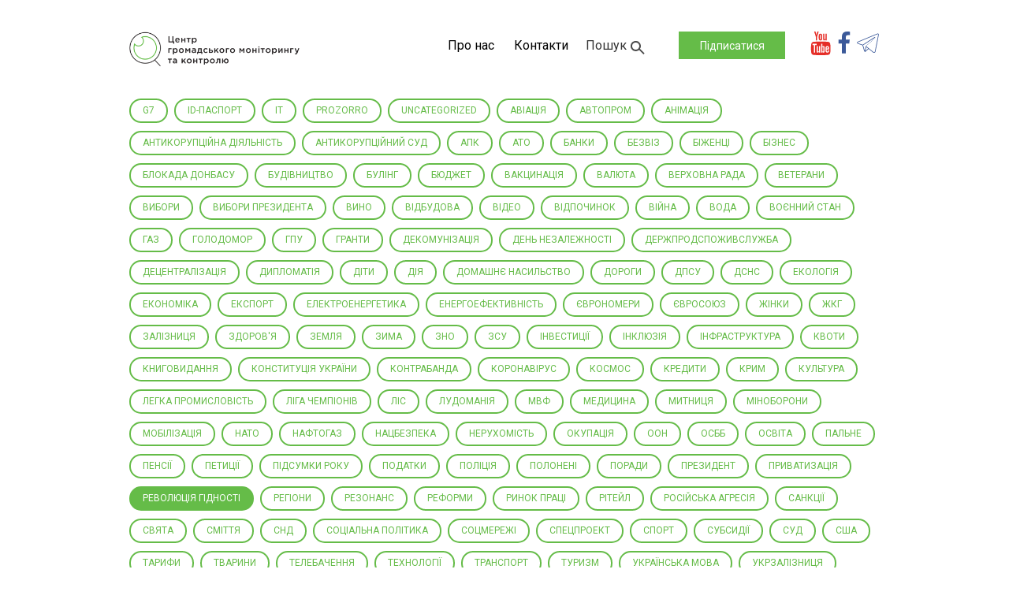

--- FILE ---
content_type: text/html
request_url: https://naglyad.org/uk/category/revolyutsiya-gidnosti/
body_size: 27686
content:
<!DOCTYPE html>
<html lang="uk" class="no-js no-svg">
<head>
    <meta charset="UTF-8">
    <meta name="viewport" content="width=device-width, initial-scale=1">
    <meta property="og:image" content="https://naglyad.org/wp-content/uploads/2023/10/czNmcy1wcml2YXRlL3Jhd3BpeGVsX2ltYWdlcy93ZWJzaXRlX2NvbnRlbnQvbHIvcHg2MjM0NTktaW1hZ2Uta3d2eG1icWQuanBn.webp"/>
    <link rel="profile" href="http://gmpg.org/xfn/11">
    <link href="https://fonts.googleapis.com/css?family=Roboto" rel="stylesheet">
    <link rel="stylesheet" href="https://maxcdn.bootstrapcdn.com/bootstrap/3.3.7/css/bootstrap.min.css"
          integrity="sha384-BVYiiSIFeK1dGmJRAkycuHAHRg32OmUcww7on3RYdg4Va+PmSTsz/K68vbdEjh4u" crossorigin="anonymous">
   <!-- Google Tag Manager -->
<script>(function(w,d,s,l,i){w[l]=w[l]||[];w[l].push({'gtm.start':
new Date().getTime(),event:'gtm.js'});var f=d.getElementsByTagName(s)[0],
j=d.createElement(s),dl=l!='dataLayer'?'&l='+l:'';j.async=true;j.src=
'https://www.googletagmanager.com/gtm.js?id='+i+dl;f.parentNode.insertBefore(j,f);
})(window,document,'script','dataLayer','GTM-K755SXJ');</script>
<!-- End Google Tag Manager -->
    <script src="https://unpkg.com/masonry-layout@4/dist/masonry.pkgd.min.js"></script>
<meta name="google-site-verification" content="zhRaT0MOYn4BulnMQKUulw7rBXSDFv6znKPWfbyX7Is" />
    <script>(function(html){html.className = html.className.replace(/\bno-js\b/,'js')})(document.documentElement);</script>
<title>Шлях до Євросоюзу: Україна може отримати офіційне запрошення до ЄС вже цього року | Центр громадського моніторингу та контролю</title>
<meta name='robots' content='max-image-preview:large' />
<link rel="alternate" href="https://naglyad.org/uk/category/revolyutsiya-gidnosti/" hreflang="uk" />
<link rel="alternate" href="https://naglyad.org/ru/category/revolyutsiya-dostoinstva/" hreflang="ru" />
<link rel="alternate" type="application/rss+xml" title="Центр громадського моніторингу та контролю &raquo; стрічка" href="https://naglyad.org/uk/feed/" />
<link rel="alternate" type="application/rss+xml" title="Центр громадського моніторингу та контролю &raquo; Канал коментарів" href="https://naglyad.org/uk/comments/feed/" />
<link rel="alternate" type="application/rss+xml" title="Центр громадського моніторингу та контролю &raquo; Революція Гідності Канал категорії" href="https://naglyad.org/uk/category/revolyutsiya-gidnosti/feed/" />
<!-- <link rel='stylesheet' id='wp-block-library-css'  href='https://naglyad.org/wp-includes/css/dist/block-library/style.min.css?ver=5.9.12' type='text/css' media='all' /> -->
<link rel="stylesheet" type="text/css" href="//naglyad.org/wp-content/cache/naglyad.org/wpfc-minified/fdxjpjl6/3rtl.css" media="all"/>
<style id='global-styles-inline-css' type='text/css'>
body{--wp--preset--color--black: #000000;--wp--preset--color--cyan-bluish-gray: #abb8c3;--wp--preset--color--white: #ffffff;--wp--preset--color--pale-pink: #f78da7;--wp--preset--color--vivid-red: #cf2e2e;--wp--preset--color--luminous-vivid-orange: #ff6900;--wp--preset--color--luminous-vivid-amber: #fcb900;--wp--preset--color--light-green-cyan: #7bdcb5;--wp--preset--color--vivid-green-cyan: #00d084;--wp--preset--color--pale-cyan-blue: #8ed1fc;--wp--preset--color--vivid-cyan-blue: #0693e3;--wp--preset--color--vivid-purple: #9b51e0;--wp--preset--gradient--vivid-cyan-blue-to-vivid-purple: linear-gradient(135deg,rgba(6,147,227,1) 0%,rgb(155,81,224) 100%);--wp--preset--gradient--light-green-cyan-to-vivid-green-cyan: linear-gradient(135deg,rgb(122,220,180) 0%,rgb(0,208,130) 100%);--wp--preset--gradient--luminous-vivid-amber-to-luminous-vivid-orange: linear-gradient(135deg,rgba(252,185,0,1) 0%,rgba(255,105,0,1) 100%);--wp--preset--gradient--luminous-vivid-orange-to-vivid-red: linear-gradient(135deg,rgba(255,105,0,1) 0%,rgb(207,46,46) 100%);--wp--preset--gradient--very-light-gray-to-cyan-bluish-gray: linear-gradient(135deg,rgb(238,238,238) 0%,rgb(169,184,195) 100%);--wp--preset--gradient--cool-to-warm-spectrum: linear-gradient(135deg,rgb(74,234,220) 0%,rgb(151,120,209) 20%,rgb(207,42,186) 40%,rgb(238,44,130) 60%,rgb(251,105,98) 80%,rgb(254,248,76) 100%);--wp--preset--gradient--blush-light-purple: linear-gradient(135deg,rgb(255,206,236) 0%,rgb(152,150,240) 100%);--wp--preset--gradient--blush-bordeaux: linear-gradient(135deg,rgb(254,205,165) 0%,rgb(254,45,45) 50%,rgb(107,0,62) 100%);--wp--preset--gradient--luminous-dusk: linear-gradient(135deg,rgb(255,203,112) 0%,rgb(199,81,192) 50%,rgb(65,88,208) 100%);--wp--preset--gradient--pale-ocean: linear-gradient(135deg,rgb(255,245,203) 0%,rgb(182,227,212) 50%,rgb(51,167,181) 100%);--wp--preset--gradient--electric-grass: linear-gradient(135deg,rgb(202,248,128) 0%,rgb(113,206,126) 100%);--wp--preset--gradient--midnight: linear-gradient(135deg,rgb(2,3,129) 0%,rgb(40,116,252) 100%);--wp--preset--duotone--dark-grayscale: url('#wp-duotone-dark-grayscale');--wp--preset--duotone--grayscale: url('#wp-duotone-grayscale');--wp--preset--duotone--purple-yellow: url('#wp-duotone-purple-yellow');--wp--preset--duotone--blue-red: url('#wp-duotone-blue-red');--wp--preset--duotone--midnight: url('#wp-duotone-midnight');--wp--preset--duotone--magenta-yellow: url('#wp-duotone-magenta-yellow');--wp--preset--duotone--purple-green: url('#wp-duotone-purple-green');--wp--preset--duotone--blue-orange: url('#wp-duotone-blue-orange');--wp--preset--font-size--small: 13px;--wp--preset--font-size--medium: 20px;--wp--preset--font-size--large: 36px;--wp--preset--font-size--x-large: 42px;}.has-black-color{color: var(--wp--preset--color--black) !important;}.has-cyan-bluish-gray-color{color: var(--wp--preset--color--cyan-bluish-gray) !important;}.has-white-color{color: var(--wp--preset--color--white) !important;}.has-pale-pink-color{color: var(--wp--preset--color--pale-pink) !important;}.has-vivid-red-color{color: var(--wp--preset--color--vivid-red) !important;}.has-luminous-vivid-orange-color{color: var(--wp--preset--color--luminous-vivid-orange) !important;}.has-luminous-vivid-amber-color{color: var(--wp--preset--color--luminous-vivid-amber) !important;}.has-light-green-cyan-color{color: var(--wp--preset--color--light-green-cyan) !important;}.has-vivid-green-cyan-color{color: var(--wp--preset--color--vivid-green-cyan) !important;}.has-pale-cyan-blue-color{color: var(--wp--preset--color--pale-cyan-blue) !important;}.has-vivid-cyan-blue-color{color: var(--wp--preset--color--vivid-cyan-blue) !important;}.has-vivid-purple-color{color: var(--wp--preset--color--vivid-purple) !important;}.has-black-background-color{background-color: var(--wp--preset--color--black) !important;}.has-cyan-bluish-gray-background-color{background-color: var(--wp--preset--color--cyan-bluish-gray) !important;}.has-white-background-color{background-color: var(--wp--preset--color--white) !important;}.has-pale-pink-background-color{background-color: var(--wp--preset--color--pale-pink) !important;}.has-vivid-red-background-color{background-color: var(--wp--preset--color--vivid-red) !important;}.has-luminous-vivid-orange-background-color{background-color: var(--wp--preset--color--luminous-vivid-orange) !important;}.has-luminous-vivid-amber-background-color{background-color: var(--wp--preset--color--luminous-vivid-amber) !important;}.has-light-green-cyan-background-color{background-color: var(--wp--preset--color--light-green-cyan) !important;}.has-vivid-green-cyan-background-color{background-color: var(--wp--preset--color--vivid-green-cyan) !important;}.has-pale-cyan-blue-background-color{background-color: var(--wp--preset--color--pale-cyan-blue) !important;}.has-vivid-cyan-blue-background-color{background-color: var(--wp--preset--color--vivid-cyan-blue) !important;}.has-vivid-purple-background-color{background-color: var(--wp--preset--color--vivid-purple) !important;}.has-black-border-color{border-color: var(--wp--preset--color--black) !important;}.has-cyan-bluish-gray-border-color{border-color: var(--wp--preset--color--cyan-bluish-gray) !important;}.has-white-border-color{border-color: var(--wp--preset--color--white) !important;}.has-pale-pink-border-color{border-color: var(--wp--preset--color--pale-pink) !important;}.has-vivid-red-border-color{border-color: var(--wp--preset--color--vivid-red) !important;}.has-luminous-vivid-orange-border-color{border-color: var(--wp--preset--color--luminous-vivid-orange) !important;}.has-luminous-vivid-amber-border-color{border-color: var(--wp--preset--color--luminous-vivid-amber) !important;}.has-light-green-cyan-border-color{border-color: var(--wp--preset--color--light-green-cyan) !important;}.has-vivid-green-cyan-border-color{border-color: var(--wp--preset--color--vivid-green-cyan) !important;}.has-pale-cyan-blue-border-color{border-color: var(--wp--preset--color--pale-cyan-blue) !important;}.has-vivid-cyan-blue-border-color{border-color: var(--wp--preset--color--vivid-cyan-blue) !important;}.has-vivid-purple-border-color{border-color: var(--wp--preset--color--vivid-purple) !important;}.has-vivid-cyan-blue-to-vivid-purple-gradient-background{background: var(--wp--preset--gradient--vivid-cyan-blue-to-vivid-purple) !important;}.has-light-green-cyan-to-vivid-green-cyan-gradient-background{background: var(--wp--preset--gradient--light-green-cyan-to-vivid-green-cyan) !important;}.has-luminous-vivid-amber-to-luminous-vivid-orange-gradient-background{background: var(--wp--preset--gradient--luminous-vivid-amber-to-luminous-vivid-orange) !important;}.has-luminous-vivid-orange-to-vivid-red-gradient-background{background: var(--wp--preset--gradient--luminous-vivid-orange-to-vivid-red) !important;}.has-very-light-gray-to-cyan-bluish-gray-gradient-background{background: var(--wp--preset--gradient--very-light-gray-to-cyan-bluish-gray) !important;}.has-cool-to-warm-spectrum-gradient-background{background: var(--wp--preset--gradient--cool-to-warm-spectrum) !important;}.has-blush-light-purple-gradient-background{background: var(--wp--preset--gradient--blush-light-purple) !important;}.has-blush-bordeaux-gradient-background{background: var(--wp--preset--gradient--blush-bordeaux) !important;}.has-luminous-dusk-gradient-background{background: var(--wp--preset--gradient--luminous-dusk) !important;}.has-pale-ocean-gradient-background{background: var(--wp--preset--gradient--pale-ocean) !important;}.has-electric-grass-gradient-background{background: var(--wp--preset--gradient--electric-grass) !important;}.has-midnight-gradient-background{background: var(--wp--preset--gradient--midnight) !important;}.has-small-font-size{font-size: var(--wp--preset--font-size--small) !important;}.has-medium-font-size{font-size: var(--wp--preset--font-size--medium) !important;}.has-large-font-size{font-size: var(--wp--preset--font-size--large) !important;}.has-x-large-font-size{font-size: var(--wp--preset--font-size--x-large) !important;}
</style>
<!-- <link rel='stylesheet' id='twentyseventeen-style-css'  href='https://naglyad.org/wp-content/themes/twentyseventeen/style.css?ver=1.5' type='text/css' media='all' /> -->
<!-- <link rel='stylesheet' id='fancybox-style-css'  href='https://naglyad.org/wp-content/themes/twentyseventeen/assets/css/fancybox.css?ver=1.0' type='text/css' media='all' /> -->
<link rel="stylesheet" type="text/css" href="//naglyad.org/wp-content/cache/naglyad.org/wpfc-minified/1nzkcguy/3rtl.css" media="all"/>
<script src='//naglyad.org/wp-content/cache/naglyad.org/wpfc-minified/qlfgp6h9/3rtl.js' type="text/javascript"></script>
<!-- <script type='text/javascript' src='https://naglyad.org/wp-includes/js/jquery/jquery.min.js?ver=3.6.0' id='jquery-core-js'></script> -->
<!-- <script type='text/javascript' src='https://naglyad.org/wp-includes/js/jquery/jquery-migrate.min.js?ver=3.3.2' id='jquery-migrate-js'></script> -->
<link rel="https://api.w.org/" href="https://naglyad.org/wp-json/" /><link rel="alternate" type="application/json" href="https://naglyad.org/wp-json/wp/v2/categories/297" /><link rel="EditURI" type="application/rsd+xml" title="RSD" href="https://naglyad.org/xmlrpc.php?rsd" />
<link rel="wlwmanifest" type="application/wlwmanifest+xml" href="https://naglyad.org/wp-includes/wlwmanifest.xml" /> 
<meta name="generator" content="WordPress 5.9.12" />
<!-- This site is optimized with the Simple SEO plugin v1.7.5 - https://wordpress.org/plugins/cds-simple-seo/ -->
<meta property="og:site_name" content="Центр громадського моніторингу та контролю" />
<meta property="og:url" content="https://naglyad.org/uk/2023/10/02/shlyah-do-yevrosoyuzu-ukrayina-mozhe-otrimati-ofitsijne-zaproshennya-do-yes-vzhe-tsogo-roku/" />
<meta property="og:type" content="article" />
<meta property="og:title" content="Шлях до Євросоюзу: Україна може отримати офіційне запрошення до ЄС вже цього року | Центр громадського моніторингу та контролю" />
<meta name="twitter:title" content="Шлях до Євросоюзу: Україна може отримати офіційне запрошення до ЄС вже цього року | Центр громадського моніторингу та контролю" />
<!-- / Simple SEO plugin. -->
<style type="text/css">.recentcomments a{display:inline !important;padding:0 !important;margin:0 !important;}</style>	<style id="twentyseventeen-custom-header-styles" type="text/css">
			.site-title,
		.site-description {
			position: absolute;
			clip: rect(1px, 1px, 1px, 1px);
		}
		</style>
	<link rel="icon" href="https://naglyad.org/wp-content/uploads/2017/03/cropped-01-32x32.png" sizes="32x32" />
<link rel="icon" href="https://naglyad.org/wp-content/uploads/2017/03/cropped-01-192x192.png" sizes="192x192" />
<link rel="apple-touch-icon" href="https://naglyad.org/wp-content/uploads/2017/03/cropped-01-180x180.png" />
<meta name="msapplication-TileImage" content="https://naglyad.org/wp-content/uploads/2017/03/cropped-01-270x270.png" />
</head>

<body class="archive category category-revolyutsiya-gidnosti category-297 wp-custom-logo hfeed has-header-image has-sidebar page-two-column title-tagline-hidden colors-light">
<div id="page" class="site">
<!-- Google Tag Manager (noscript) -->
<noscript><iframe src="https://www.googletagmanager.com/ns.html?id=GTM-K755SXJ"
height="0" width="0" style="display:none;visibility:hidden"></iframe></noscript>
<!-- End Google Tag Manager (noscript) -->
<div class="full">
    <header id="masthead" class="site-header" role="banner">

        <div class="container">
            <div class="row head-row">
                <div class="col-xs-12 col-md-3" id="top">
                    <a href="https://naglyad.org/uk/" class="custom-logo-link" rel="home"><img width="1200" height="250" src="https://naglyad.org/wp-content/uploads/2017/03/cropped-imgpsh_fullsize.png" class="custom-logo" alt="Центр громадського моніторингу та контролю" srcset="https://naglyad.org/wp-content/uploads/2017/03/cropped-imgpsh_fullsize.png 1200w, https://naglyad.org/wp-content/uploads/2017/03/cropped-imgpsh_fullsize-300x63.png 300w, https://naglyad.org/wp-content/uploads/2017/03/cropped-imgpsh_fullsize-768x160.png 768w, https://naglyad.org/wp-content/uploads/2017/03/cropped-imgpsh_fullsize-1024x213.png 1024w" sizes="(max-width: 767px) 89vw, (max-width: 1000px) 54vw, (max-width: 1071px) 543px, 580px" /></a>                                            <p class="site-description">Центр громадського моніторингу та контролю</p>
                                        <!--        <h1 class="site-title"><a href="-->
                    <!--" rel="home">-->
                    <!--</a></h1>-->
                    <div class="glyphicon glyphicon-menu-hamburger" id="hamburger"></div>
                </div>

                <div class="col-xs-12 col-md-9" id="menu">

                                            <div class="navigation-top">
                            <div class="wrap">
                                <div class="menu-main-menu-container"><ul id="top-menu" class="menu"><li id="menu-item-14" class="menu-item menu-item-type-post_type menu-item-object-page menu-item-14"><a href="https://naglyad.org/uk/pro-nas/">Про нас</a></li>
<li id="menu-item-5481" class="menu-item menu-item-type-post_type menu-item-object-page menu-item-5481"><a href="https://naglyad.org/uk/kontakty/">Контакти</a></li>
</ul></div>                            </div><!-- .wrap -->
                        </div><!-- .navigation-top -->
                    
                    <div class="search_wrapper">

                       Пошук                        <div class="search_icon"><img
                                    src="https://naglyad.org/wp-content/themes/twentyseventeen/assets/images/Iconzoom.png"
                                    alt="">
                        </div>
                    </div>
                    <div id="search1">
                        

<form role="search" method="get" class="search-form" action="https://naglyad.org/uk/">
    <input type="search" id="<?php echo $unique_id; ?>" class="search-field" placeholder="Шукати матеріали..." value="" name="s" />
    <label for="search-form-6977f82627a03">
        <!--		<span class="screen-reader-text">--><!--</span>-->
    </label>

    <button type="submit" class="search-submit"><svg class="icon icon-search" aria-hidden="true" role="img"> <use href="#icon-search" xlink:href="#icon-search"></use> </svg><span class="screen-reader-text">Шукати</span></button>
</form>
                    </div>
                    <div class="subscribe" id="subscribe_button">
						<button data-fancybox="mailchimp" data-src="#mailchimp-form" class="showsubscr">
                            Підписатися						</button>
                    </div>

                   <!-- <a data-fancybox data-src="#mailchimp-form" href="javascript:;">
                        0
                    </a>-->




                    <div class="social_top">

                        <div class="menu-social-menu-container"><ul id="menu-social-menu" class="social-links-menu"><li id="menu-item-7" class="menu-item menu-item-type-custom menu-item-object-custom menu-item-7"><a target="_blank" rel="noopener" href="https://www.youtube.com/channel/UCz05QjEXqHtO7LAOLntVXsQ"><span class="screen-reader-text">youtube</span><svg class="icon icon-youtube" aria-hidden="true" role="img"> <use href="#icon-youtube" xlink:href="#icon-youtube"></use> </svg></a></li>
<li id="menu-item-8" class="menu-item menu-item-type-custom menu-item-object-custom menu-item-8"><a target="_blank" rel="noopener" href="https://www.facebook.com/naglyad.info"><span class="screen-reader-text">facebook</span><svg class="icon icon-facebook" aria-hidden="true" role="img"> <use href="#icon-facebook" xlink:href="#icon-facebook"></use> </svg></a></li>
<li id="menu-item-6977" class="menu-item menu-item-type-custom menu-item-object-custom menu-item-6977"><a href="https://t.me/+3FDIS0peEYA0MTYy"><span class="screen-reader-text">telegram</span><svg class="icon icon-telegram" aria-hidden="true" role="img"> <use href="#icon-telegram" xlink:href="#icon-telegram"></use> </svg></a></li>
</ul></div>                    </div>
                                    </div>

            </div>
            <div class="search_form_container" id="search" style="display: none; opacity: 1;">
                <div class="search_form">
                    

<form role="search" method="get" class="search-form" action="https://naglyad.org/uk/">
    <input type="search" id="<?php echo $unique_id; ?>" class="search-field" placeholder="Шукати матеріали..." value="" name="s" />
    <label for="search-form-6977f8262c393">
        <!--		<span class="screen-reader-text">--><!--</span>-->
    </label>

    <button type="submit" class="search-submit"><svg class="icon icon-search" aria-hidden="true" role="img"> <use href="#icon-search" xlink:href="#icon-search"></use> </svg><span class="screen-reader-text">Шукати</span></button>
</form>
                </div>
            </div>
            <div class="search_form_container" id="subscribe" style="display: none; opacity: 1;">
                <form action="">

                    <input type="text" placeholder="E-Mail">
                    <input type="submit" value="Підписатись на новини">
                </form>
            </div>

        </div>

    </header><!-- #masthead -->
</div>

    <div class="site-content-contain">
        <div id="content" class="site-content container">
    <style>
        .item_image{
            width:300px;
            height:auto;
        }
    </style>
<div class="categories_wrapper ">
    <div class="categories">

        	<li class="cat-item cat-item-461"><a href="https://naglyad.org/uk/category/g7-uk/">G7</a>
</li>
	<li class="cat-item cat-item-419"><a href="https://naglyad.org/uk/category/id-pasport/">ID-паспорт</a>
</li>
	<li class="cat-item cat-item-479"><a href="https://naglyad.org/uk/category/it/">IT</a>
</li>
	<li class="cat-item cat-item-594"><a href="https://naglyad.org/uk/category/prozorro/">ProZorro</a>
</li>
	<li class="cat-item cat-item-1"><a href="https://naglyad.org/uk/category/uncategorized/">Uncategorized</a>
</li>
	<li class="cat-item cat-item-439"><a href="https://naglyad.org/uk/category/aviatsiya/">Авіація</a>
</li>
	<li class="cat-item cat-item-306"><a href="https://naglyad.org/uk/category/avtoprom/">Автопром</a>
</li>
	<li class="cat-item cat-item-464"><a href="https://naglyad.org/uk/category/animatsiya/">Анімація</a>
</li>
	<li class="cat-item cat-item-228"><a href="https://naglyad.org/uk/category/antikoruptsijna-diyalnist/">АНТИКОРУПЦІЙНА ДІЯЛЬНІСТЬ</a>
</li>
	<li class="cat-item cat-item-402"><a href="https://naglyad.org/uk/category/antikoruptsijnij-sud/">Антикорупційний суд</a>
</li>
	<li class="cat-item cat-item-194"><a href="https://naglyad.org/uk/category/apk/">АПК</a>
</li>
	<li class="cat-item cat-item-18"><a href="https://naglyad.org/uk/category/ato/">АТО</a>
</li>
	<li class="cat-item cat-item-1109"><a href="https://naglyad.org/uk/category/banki/">Банки</a>
</li>
	<li class="cat-item cat-item-92"><a href="https://naglyad.org/uk/category/bezviz/">Безвіз</a>
</li>
	<li class="cat-item cat-item-1095"><a href="https://naglyad.org/uk/category/bizhentsi/">Біженці</a>
</li>
	<li class="cat-item cat-item-97"><a href="https://naglyad.org/uk/category/biznes/">Бізнес</a>
</li>
	<li class="cat-item cat-item-4"><a href="https://naglyad.org/uk/category/blokada-donbasu/">БЛОКАДА ДОНБАСУ</a>
</li>
	<li class="cat-item cat-item-322"><a href="https://naglyad.org/uk/category/budivnitstvo/">Будівництво</a>
</li>
	<li class="cat-item cat-item-631"><a href="https://naglyad.org/uk/category/buling/">Булінг</a>
</li>
	<li class="cat-item cat-item-328"><a href="https://naglyad.org/uk/category/byudzhet/">Бюджет</a>
</li>
	<li class="cat-item cat-item-1008"><a href="https://naglyad.org/uk/category/vaktsinatsiya/">Вакцинація</a>
</li>
	<li class="cat-item cat-item-536"><a href="https://naglyad.org/uk/category/valyuta/">Валюта</a>
</li>
	<li class="cat-item cat-item-144"><a href="https://naglyad.org/uk/category/verhovna-rada/">Верховна Рада</a>
</li>
	<li class="cat-item cat-item-1101"><a href="https://naglyad.org/uk/category/veterani/">Ветерани</a>
</li>
	<li class="cat-item cat-item-742"><a href="https://naglyad.org/uk/category/vibori/">Вибори</a>
</li>
	<li class="cat-item cat-item-695"><a href="https://naglyad.org/uk/category/vibori-prezidenta/">Вибори Президента</a>
</li>
	<li class="cat-item cat-item-1051"><a href="https://naglyad.org/uk/category/vino/">Вино</a>
</li>
	<li class="cat-item cat-item-1111"><a href="https://naglyad.org/uk/category/vidbudova/">Відбудова</a>
</li>
	<li class="cat-item cat-item-121"><a href="https://naglyad.org/uk/category/video/">ВІдео</a>
</li>
	<li class="cat-item cat-item-546"><a href="https://naglyad.org/uk/category/vidpochinok/">Відпочинок</a>
</li>
	<li class="cat-item cat-item-1077"><a href="https://naglyad.org/uk/category/vijna/">Війна</a>
</li>
	<li class="cat-item cat-item-565"><a href="https://naglyad.org/uk/category/voda/">Вода</a>
</li>
	<li class="cat-item cat-item-669"><a href="https://naglyad.org/uk/category/voyennij-stan/">Воєнний стан</a>
</li>
	<li class="cat-item cat-item-134"><a href="https://naglyad.org/uk/category/gaz/">Газ</a>
</li>
	<li class="cat-item cat-item-1115"><a href="https://naglyad.org/uk/category/golodomor/">Голодомор</a>
</li>
	<li class="cat-item cat-item-129"><a href="https://naglyad.org/uk/category/gpu/">ГПУ</a>
</li>
	<li class="cat-item cat-item-1091"><a href="https://naglyad.org/uk/category/granti/">Гранти</a>
</li>
	<li class="cat-item cat-item-474"><a href="https://naglyad.org/uk/category/dekomunizatsiya/">Декомунізація</a>
</li>
	<li class="cat-item cat-item-577"><a href="https://naglyad.org/uk/category/den-nezalezhnosti/">День Незалежності</a>
</li>
	<li class="cat-item cat-item-950"><a href="https://naglyad.org/uk/category/derzhprodspozhivsluzhba/">Держпродспоживслужба</a>
</li>
	<li class="cat-item cat-item-9"><a href="https://naglyad.org/uk/category/detsentralizatsiya/">Децентралізація</a>
</li>
	<li class="cat-item cat-item-124"><a href="https://naglyad.org/uk/category/diplomatiya/">Дипломатія</a>
</li>
	<li class="cat-item cat-item-1089"><a href="https://naglyad.org/uk/category/diti/">Діти</a>
</li>
	<li class="cat-item cat-item-976"><a href="https://naglyad.org/uk/category/diya/">Дія</a>
</li>
	<li class="cat-item cat-item-1117"><a href="https://naglyad.org/uk/category/domashnye-nasilstvo/">Домашнє насильство</a>
</li>
	<li class="cat-item cat-item-152"><a href="https://naglyad.org/uk/category/dorogi/">Дороги</a>
</li>
	<li class="cat-item cat-item-289"><a href="https://naglyad.org/uk/category/dpsu/">ДПСУ</a>
</li>
	<li class="cat-item cat-item-265"><a href="https://naglyad.org/uk/category/dsns/">ДСНС</a>
</li>
	<li class="cat-item cat-item-1079"><a href="https://naglyad.org/uk/category/ekologiya/">Екологія</a>
</li>
	<li class="cat-item cat-item-16"><a href="https://naglyad.org/uk/category/ekonomika/">Економіка</a>
</li>
	<li class="cat-item cat-item-361"><a href="https://naglyad.org/uk/category/eksport/">Експорт</a>
</li>
	<li class="cat-item cat-item-6"><a href="https://naglyad.org/uk/category/elektroenergetika/">ЕЛЕКТРОЕНЕРГЕТИКА</a>
</li>
	<li class="cat-item cat-item-751"><a href="https://naglyad.org/uk/category/energoefektivnist/">Енергоефективність</a>
</li>
	<li class="cat-item cat-item-662"><a href="https://naglyad.org/uk/category/yevronomeri/">Єврономери</a>
</li>
	<li class="cat-item cat-item-84"><a href="https://naglyad.org/uk/category/yevrosoyuz/">Євросоюз</a>
</li>
	<li class="cat-item cat-item-606"><a href="https://naglyad.org/uk/category/zhinki/">Жінки</a>
</li>
	<li class="cat-item cat-item-707"><a href="https://naglyad.org/uk/category/zhkg/">ЖКГ</a>
</li>
	<li class="cat-item cat-item-317"><a href="https://naglyad.org/uk/category/zaliznitsya/">Залізниця</a>
</li>
	<li class="cat-item cat-item-1081"><a href="https://naglyad.org/uk/category/zdorovya/">Здоров&#039;я</a>
</li>
	<li class="cat-item cat-item-350"><a href="https://naglyad.org/uk/category/zemlya/">Земля</a>
</li>
	<li class="cat-item cat-item-1083"><a href="https://naglyad.org/uk/category/zima/">Зима</a>
</li>
	<li class="cat-item cat-item-493"><a href="https://naglyad.org/uk/category/zno/">ЗНО</a>
</li>
	<li class="cat-item cat-item-19"><a href="https://naglyad.org/uk/category/zsu/">ЗСУ</a>
</li>
	<li class="cat-item cat-item-371"><a href="https://naglyad.org/uk/category/investitsiyi/">Інвестиції</a>
</li>
	<li class="cat-item cat-item-413"><a href="https://naglyad.org/uk/category/inklyuziya/">Інклюзія</a>
</li>
	<li class="cat-item cat-item-503"><a href="https://naglyad.org/uk/category/infrastruktura/">Інфраструктура</a>
</li>
	<li class="cat-item cat-item-278"><a href="https://naglyad.org/uk/category/kvoti/">Квоти</a>
</li>
	<li class="cat-item cat-item-389"><a href="https://naglyad.org/uk/category/knigovidannya/">Книговидання</a>
</li>
	<li class="cat-item cat-item-1057"><a href="https://naglyad.org/uk/category/konstitutsiya-ukrayini/">Конституція України</a>
</li>
	<li class="cat-item cat-item-571"><a href="https://naglyad.org/uk/category/kontrabanda/">Контрабанда</a>
</li>
	<li class="cat-item cat-item-850"><a href="https://naglyad.org/uk/category/koronavirus/">Коронавірус</a>
</li>
	<li class="cat-item cat-item-378"><a href="https://naglyad.org/uk/category/kosmos/">Космос</a>
</li>
	<li class="cat-item cat-item-656"><a href="https://naglyad.org/uk/category/krediti/">Кредити</a>
</li>
	<li class="cat-item cat-item-283"><a href="https://naglyad.org/uk/category/krim/">Крим</a>
</li>
	<li class="cat-item cat-item-343"><a href="https://naglyad.org/uk/category/kultura/">Культура</a>
</li>
	<li class="cat-item cat-item-384"><a href="https://naglyad.org/uk/category/legka-promislovist/">Легка промисловість</a>
</li>
	<li class="cat-item cat-item-498"><a href="https://naglyad.org/uk/category/liga-chempioniv/">Ліга чемпіонів</a>
</li>
	<li class="cat-item cat-item-737"><a href="https://naglyad.org/uk/category/lis/">Ліс</a>
</li>
	<li class="cat-item cat-item-1133"><a href="https://naglyad.org/uk/category/ludomaniya/">Лудоманія</a>
</li>
	<li class="cat-item cat-item-82"><a href="https://naglyad.org/uk/category/mvf/">МВФ</a>
</li>
	<li class="cat-item cat-item-77"><a href="https://naglyad.org/uk/category/meditsina/">Медицина</a>
</li>
	<li class="cat-item cat-item-782"><a href="https://naglyad.org/uk/category/mitnitsya/">Митниця</a>
</li>
	<li class="cat-item cat-item-626"><a href="https://naglyad.org/uk/category/minoboroni/">Міноборони</a>
</li>
	<li class="cat-item cat-item-1119"><a href="https://naglyad.org/uk/category/mobilizatsiya/">Мобілізація</a>
</li>
	<li class="cat-item cat-item-164"><a href="https://naglyad.org/uk/category/nato/">НАТО</a>
</li>
	<li class="cat-item cat-item-136"><a href="https://naglyad.org/uk/category/naftogaz/">Нафтогаз</a>
</li>
	<li class="cat-item cat-item-529"><a href="https://naglyad.org/uk/category/natsbezpeka/">Нацбезпека</a>
</li>
	<li class="cat-item cat-item-1123"><a href="https://naglyad.org/uk/category/neruhomist/">Нерухомість</a>
</li>
	<li class="cat-item cat-item-1105"><a href="https://naglyad.org/uk/category/okupatsiya/">Окупація</a>
</li>
	<li class="cat-item cat-item-611"><a href="https://naglyad.org/uk/category/oon/">ООН</a>
</li>
	<li class="cat-item cat-item-471"><a href="https://naglyad.org/uk/category/osbb/">ОСББ</a>
</li>
	<li class="cat-item cat-item-104"><a href="https://naglyad.org/uk/category/osvita/">Освіта</a>
</li>
	<li class="cat-item cat-item-1093"><a href="https://naglyad.org/uk/category/palne/">Пальне</a>
</li>
	<li class="cat-item cat-item-172"><a href="https://naglyad.org/uk/category/pensiyi/">Пенсії</a>
</li>
	<li class="cat-item cat-item-407"><a href="https://naglyad.org/uk/category/petitsiyi/">Петиції</a>
</li>
	<li class="cat-item cat-item-683"><a href="https://naglyad.org/uk/category/pidsumki-roku/">Підсумки року</a>
</li>
	<li class="cat-item cat-item-1129"><a href="https://naglyad.org/uk/category/podatki/">Податки</a>
</li>
	<li class="cat-item cat-item-180"><a href="https://naglyad.org/uk/category/politsiya/">Поліція</a>
</li>
	<li class="cat-item cat-item-1099"><a href="https://naglyad.org/uk/category/poloneni-poloneni/">Полонені</a>
</li>
	<li class="cat-item cat-item-1085"><a href="https://naglyad.org/uk/category/poradi/">Поради</a>
</li>
	<li class="cat-item cat-item-599"><a href="https://naglyad.org/uk/category/prezident/">Президент</a>
</li>
	<li class="cat-item cat-item-196"><a href="https://naglyad.org/uk/category/privatizatsiya/">Приватизація</a>
</li>
	<li class="cat-item cat-item-297 current-cat"><a aria-current="page" href="https://naglyad.org/uk/category/revolyutsiya-gidnosti/">Революція Гідності</a>
</li>
	<li class="cat-item cat-item-17"><a href="https://naglyad.org/uk/category/regioni/">Регіони</a>
</li>
	<li class="cat-item cat-item-214"><a href="https://naglyad.org/uk/category/rezonans/">Резонанс</a>
</li>
	<li class="cat-item cat-item-15"><a href="https://naglyad.org/uk/category/reformi/">Реформи</a>
</li>
	<li class="cat-item cat-item-621"><a href="https://naglyad.org/uk/category/rinok-pratsi/">Ринок праці</a>
</li>
	<li class="cat-item cat-item-1087"><a href="https://naglyad.org/uk/category/ritejl/">Рітейл</a>
</li>
	<li class="cat-item cat-item-189"><a href="https://naglyad.org/uk/category/rosijska-agresiya/">Російська агресія</a>
</li>
	<li class="cat-item cat-item-20"><a href="https://naglyad.org/uk/category/sanktsiyi/">Санкції</a>
</li>
	<li class="cat-item cat-item-335"><a href="https://naglyad.org/uk/category/svyata/">Свята</a>
</li>
	<li class="cat-item cat-item-551"><a href="https://naglyad.org/uk/category/smittya/">Сміття</a>
</li>
	<li class="cat-item cat-item-454"><a href="https://naglyad.org/uk/category/snd/">СНД</a>
</li>
	<li class="cat-item cat-item-247"><a href="https://naglyad.org/uk/category/sotsialna-politika/">Соціальна політика</a>
</li>
	<li class="cat-item cat-item-490"><a href="https://naglyad.org/uk/category/sotsmerezhi/">Соцмережі</a>
</li>
	<li class="cat-item cat-item-206"><a href="https://naglyad.org/uk/category/spetsproekt/">Спецпроект</a>
</li>
	<li class="cat-item cat-item-394"><a href="https://naglyad.org/uk/category/sport/">Спорт</a>
</li>
	<li class="cat-item cat-item-424"><a href="https://naglyad.org/uk/category/subsidiyi/">Субсидії</a>
</li>
	<li class="cat-item cat-item-259"><a href="https://naglyad.org/uk/category/sud/">Суд</a>
</li>
	<li class="cat-item cat-item-159"><a href="https://naglyad.org/uk/category/ssha/">США</a>
</li>
	<li class="cat-item cat-item-820"><a href="https://naglyad.org/uk/category/tarifi/">Тарифи</a>
</li>
	<li class="cat-item cat-item-484"><a href="https://naglyad.org/uk/category/tvarini/">Тварини</a>
</li>
	<li class="cat-item cat-item-541"><a href="https://naglyad.org/uk/category/telebachennya/">Телебачення</a>
</li>
	<li class="cat-item cat-item-434"><a href="https://naglyad.org/uk/category/tehnologiyi/">Технології</a>
</li>
	<li class="cat-item cat-item-511"><a href="https://naglyad.org/uk/category/transport/">Транспорт</a>
</li>
	<li class="cat-item cat-item-241"><a href="https://naglyad.org/uk/category/turizm/">Туризм</a>
</li>
	<li class="cat-item cat-item-521"><a href="https://naglyad.org/uk/category/ukrayinska-mova/">Українська мова</a>
</li>
	<li class="cat-item cat-item-939"><a href="https://naglyad.org/uk/category/ukrzaliznitsya/">Укрзалізниця</a>
</li>
	<li class="cat-item cat-item-71"><a href="https://naglyad.org/uk/category/ukroboronprom/">УКРОБОРОНПРОМ</a>
</li>
	<li class="cat-item cat-item-769"><a href="https://naglyad.org/uk/category/uryad/">Уряд</a>
</li>
	<li class="cat-item cat-item-883"><a href="https://naglyad.org/uk/category/fop/">ФОП</a>
</li>
	<li class="cat-item cat-item-451"><a href="https://naglyad.org/uk/category/tserkov/">Церква</a>
</li>
	<li class="cat-item cat-item-1065"><a href="https://naglyad.org/uk/category/tsini/">Ціни</a>
</li>
	<li class="cat-item cat-item-1113"><a href="https://naglyad.org/uk/category/chorne-more/">Чорне море</a>
</li>
	<li class="cat-item cat-item-1131"><a href="https://naglyad.org/uk/category/shtrafi/">Штрафи</a>
</li>

    </div>
</div>
    <div class="posts_wrapper">
        <div class="grid">

					                <div class="grid-item">

                    <div class="post_img">
                        <a href="https://naglyad.org/uk/2023/10/02/shlyah-do-yevrosoyuzu-ukrayina-mozhe-otrimati-ofitsijne-zaproshennya-do-yes-vzhe-tsogo-roku/">
                            <img class="item_image"
                                 src="https://naglyad.org/wp-content/uploads/2023/10/czNmcy1wcml2YXRlL3Jhd3BpeGVsX2ltYWdlcy93ZWJzaXRlX2NvbnRlbnQvbHIvcHg2MjM0NTktaW1hZ2Uta3d2eG1icWQuanBn-600x400.webp"/>
                        </a>
                    </div>
                    <div class="post">

                        <div class="post_category">
                                                            <div class="single_category">
                                    <a href="https://naglyad.org/uk/category/bezviz/">
                                        Безвіз</a>
                                </div>
                                                            <div class="single_category">
                                    <a href="https://naglyad.org/uk/category/diplomatiya/">
                                        Дипломатія</a>
                                </div>
                                                            <div class="single_category">
                                    <a href="https://naglyad.org/uk/category/yevrosoyuz/">
                                        Євросоюз</a>
                                </div>
                                                            <div class="single_category">
                                    <a href="https://naglyad.org/uk/category/prezident/">
                                        Президент</a>
                                </div>
                                                            <div class="single_category">
                                    <a href="https://naglyad.org/uk/category/revolyutsiya-gidnosti/">
                                        Революція Гідності</a>
                                </div>
                                                            <div class="single_category">
                                    <a href="https://naglyad.org/uk/category/reformi/">
                                        Реформи</a>
                                </div>
                                                    </div>
                        <div class="post_date">
                            2 Жовтня 2023                        </div>
                        <div class="post_title">
                            Шлях до Євросоюзу: Україна може отримати офіційне запрошення до ЄС вже цього року                        </div>

                        <div class="post_excerpt">
                            Наприкінці жовтня Єврокомісія має представити щорічну доповідь щодо розширення. Очікується, що вона стане історичною – Єврокомісія може рекомендувати розпочати офіційні перемовини про вступ України до Європейського Союзу. Центр громадського моніторингу та контролю згадує шлях, який Україна подолала на шляху до ЄС протягом останніх 30 років. 1990-2000 роки: знайомство та перша співпраця Стратегічний зовнішньополітичний шлях до &hellip; <div class="link-more"><a href="https://naglyad.org/uk/2023/10/02/shlyah-do-yevrosoyuzu-ukrayina-mozhe-otrimati-ofitsijne-zaproshennya-do-yes-vzhe-tsogo-roku/" class="more-link">Читати більше</a><div class="arrow_right"><img src="/wp-content/uploads/2017/03/Arrow-1.png"></div></div>                        </div>
                                                </div>
                    </div>

                            <div class="grid-item">

                    <div class="post_img">
                        <a href="https://naglyad.org/uk/2017/11/20/infografika-uchast-dnipropetrovskoyi-oblasti-u-revolyutsiyi-gidnosti/">
                            <img class="item_image"
                                 src="https://naglyad.org/wp-content/uploads/2017/11/rev_gid_ua-467x400.png"/>
                        </a>
                    </div>
                    <div class="post">

                        <div class="post_category">
                                                            <div class="single_category">
                                    <a href="https://naglyad.org/uk/category/revolyutsiya-gidnosti/">
                                        Революція Гідності</a>
                                </div>
                                                            <div class="single_category">
                                    <a href="https://naglyad.org/uk/category/regioni/">
                                        Регіони</a>
                                </div>
                                                    </div>
                        <div class="post_date">
                            20 Листопада 2017                        </div>
                        <div class="post_title">
                            Інфографіка: Участь Дніпропетровської області у Революції Гідності                        </div>

                        <div class="post_excerpt">
                                                    </div>
                        <div class="read_more"><a href="https://naglyad.org/wp-content/uploads/2017/11/rev_gid_ua.png " download>Завантажити зображення<div class="arrow_down"><img src="/wp-content/uploads/2017/03/Arrow.png"></div></a></div>                        </div>
                    </div>

            
        </div>
    </div>

    <div class="pagination">
        
    </div>
    </div>

<style>
    #page{
        width: 100%;
    }
</style>
<div style="display: none;" id="mailchimp-form">
    <!-- Begin MailChimp Signup Form -->
    <div id="mc_embed_signup">
        <form action="https://naglyad.us16.list-manage.com/subscribe/post-json?u=9f24eb9b1dae565941ee5fb1b&amp;id=e25d572aab&c=?" method="get" id="mc-embedded-subscribe-form" name="mc-embedded-subscribe-form" class="validate" target="_blank" novalidate>
            <div id="mc_embed_signup_scroll">
				                    <div class="header">
                        <h3>Отримувати більше</h3>
                        <div class="subheading">Залиште ваші контакти, щоб отримувати матеріали Центру громадського моніторингу та контролю</div>
                    </div>
                    <div class="sep"></div>
                    <div class="mc-field-group">
                        <input type="email" value="" name="EMAIL" class="required email" id="mce-EMAIL" placeholder="*Email" required>
                    </div>
                    <div class="mc-field-group">
                        <input type="text" value="" name="FNAME" class="required" id="mce-FNAME" placeholder="*Ім'я/Назва ЗМІ" required>
                    </div>
                    <div class="mc-field-group">
                        <input type="text" value="" name="PHONE" class="" id="mce-PHONE" placeholder="Телефон">
                    </div>
                    <div class="mc-field-group">
                        <input type="text" value="" name="MMERGE3" class="" id="mce-MMERGE3" placeholder="Область">
                    </div>
                    <div id="mce-responses" class="clear">
                        <div class="response" id="mce-error-response" style="display:none"></div>
                        <div class="response" id="mce-success-response" style="display:none"></div>
                    </div>    <!-- real people should not fill this in and expect good things - do not remove this or risk form bot signups-->
                    <div style="position: absolute; left: -5000px;" aria-hidden="true"><input type="text" name="b_9f24eb9b1dae565941ee5fb1b_e25d572aab" tabindex="-1" value=""></div>
                    <div class="clear"><input type="submit" value="Підписатись" name="subscribe" id="mc-embedded-subscribe" class="button"></div>
                    <div id="subscribe-result">
                    </div>
				
            </div>
        </form>
    </div>

    <!--End mc_embed_signup-->
</div>
</div><!-- #content -->
</div>
</div>

<footer id="colophon" class="site-footer" role="contentinfo">
    <div class="wrap">
        <div class="container">
            <div class="row">
                <div class="col-xs-12 col-sm-6">
                    <div class="footer_logo">
                        <img src="/wp-content/uploads/2017/03/Logobiglogo.png" alt="">
                    </div>
                    <div class="descr">
                        Використання усіх матеріалів сайту є вільним <br>та безкоштовним. Будемо вдячні за посилання <br>на сайт Центру громадського моніторингу та контролю. <br>
                    </div>
                </div>
                <div class="col-xs-12 col-sm-6">
                    <div class="address">

                    </div>
                    <div class="email">
                        <a href="mailto:naglyad.info@gmail.com">naglyad.info@gmail.com</a>
                    </div>
                    <div class="number">
						+380 63 987 96 24
                    </div>




                </div>
            </div>
            <div class="row">
                <div class="col-xs-12">
                    <div class="line"></div>
                </div>
            </div>
            <div class="row">
                <div class="col-xs-12 col-sm-6">
                    <div class="copyright">
                        Copyright © 2026 All Rights Reserved.
                    </div>
                </div>
                <div class="col-xs-12 col-sm-6">
                                            <nav class="social-navigation" role="navigation"
                             aria-label="Меню соціальних посилань підвалу">
                            <div class="menu-social-menu-container"><ul id="menu-social-menu-1" class="social-links-menu"><li class="menu-item menu-item-type-custom menu-item-object-custom menu-item-7"><a target="_blank" rel="noopener" href="https://www.youtube.com/channel/UCz05QjEXqHtO7LAOLntVXsQ"><span class="screen-reader-text">youtube</span><svg class="icon icon-youtube" aria-hidden="true" role="img"> <use href="#icon-youtube" xlink:href="#icon-youtube"></use> </svg></a></li>
<li class="menu-item menu-item-type-custom menu-item-object-custom menu-item-8"><a target="_blank" rel="noopener" href="https://www.facebook.com/naglyad.info"><span class="screen-reader-text">facebook</span><svg class="icon icon-facebook" aria-hidden="true" role="img"> <use href="#icon-facebook" xlink:href="#icon-facebook"></use> </svg></a></li>
<li class="menu-item menu-item-type-custom menu-item-object-custom menu-item-6977"><a href="https://t.me/+3FDIS0peEYA0MTYy"><span class="screen-reader-text">telegram</span><svg class="icon icon-telegram" aria-hidden="true" role="img"> <use href="#icon-telegram" xlink:href="#icon-telegram"></use> </svg></a></li>
</ul></div>                        </nav><!-- .social-navigation -->
                                    </div>
            </div>


        </div>
    </div>

    <!-- .wrap -->
</footer><!-- #colophon -->
<!-- .site-content-contain -->
<!-- #page -->

<script src="https://unpkg.com/masonry-layout@4/dist/masonry.pkgd.min.js"></script>
        <div class="overlay" id="mainoverlayDiv" ></div> 

        <div class="mydiv" id='formFormEmail' style="display:none" >
           <div class="container_n">

             <form id="newsletter_signup" name="newsletter_signup">


                <div class="header">
                    <div class="AjaxLoader"><img src="https://naglyad.org/wp-content/plugins/email-subscribe/images/AjaxLoader.gif"/>Очікуйте</div>
                    <div id="myerror_msg" class="myerror_msg"></div>
                    <div id="mysuccess_msg" class="mysuccess_msg"></div>

                    <h3>Отримувати більше</h3>

                    <div class="subheading">Залиште ваші контакти, щоб отримувати матеріали Центру громадського моніторингу та контролю</div>

                </div>

                <div class="sep"></div>

                <div class="inputs">

                   <input type="email" class="textfield"  onblur="restoreInput(this,'*Email')" onfocus="return clearInput(this,'*Email');"  value="*Email" name="youremail" id="youremail"  />
                   <div style="clear:both"></div>
                   <div class="errorinput"></div>
                                                   <a id="submit_newsletter"  onclick="submit_newsletter();" name="submit_newsletter">Підписатись</a>

            </div>

        </form>

    </div>      
    </div>                     
    <script type='text/javascript'>

            var htmlpopup='';

            function clearInput(source, initialValue) {

                    if (source.value.toUpperCase() == initialValue.toUpperCase())
                            source.value = '';

                    return false;
            }

            function restoreInput(source, initialValue) {
                    if (source.value == '')
                            source.value = initialValue;

                    return false;
            }




            function submit_newsletter() {

                    var emailAdd = jQuery.trim(jQuery("#youremail").val());
                    var yourname = jQuery.trim(jQuery("#yourname").val());

                    var returnval = false;
                    var isvalidName = false;
                    var isvalidEmail = false;
                    var is_agreed = false;
                    if (jQuery('#yourname').length > 0) {

                            var yourname = jQuery.trim(jQuery("#yourname").val());
                            if (yourname != "" && yourname != null && yourname.toLowerCase() != '*Ім&#039;я/Назва ЗМІ'.toLowerCase()) {

                                    var element = jQuery("#yourname").next().next();
                                    isvalidName = true;
                                    jQuery(element).html('');
                            } else {
                                    var element = jQuery("#yourname").next().next();
                                    jQuery(element).html('<div class="image_error">*обов&#039;язкове поле</div>');
                                    // emailAdd=false;

                            }

                    } else {

                            isvalidName = true;

                    }

                    if (emailAdd != "") {


                            var element = jQuery("#youremail").next().next();
                            if (emailAdd.toLowerCase() == '*Email'.toLowerCase()) {

                                    jQuery(element).html('<div  class="image_error">*обов&#039;язкове поле</div>');
                                    isvalidEmail = false;
                            } else {

                                    var JsRegExPatern = /^\w+([-+.']\w+)*@\w+([-.]\w+)*\.\w+([-.]\w+)*$/

                                    if (JsRegExPatern.test(emailAdd)) {

                                            isvalidEmail = true;
                                            jQuery(element).html('');

                                    } else {

                                            var element = jQuery("#youremail").next().next();
                                            jQuery(element).html('<div class="image_error">Неправильний email</div>');
                                            isvalidEmail = false;

                                    }

                            }

                    } else {

                            var element = jQuery("#yourname").next().next();
                            jQuery(element).html('<div class="image_error">*обов&#039;язкове поле</div>');
                            isvalidEmail = false;

                    }

                    if (jQuery('#chkagreeornot').length > 0) {

                            if (jQuery("#chkagreeornot").is(':checked')) {

                                    var element = jQuery("#chkagreeornot").next().next();
                                    jQuery(element).html('');
                                    is_agreed = true;
                            } else {


                                    var element = jQuery("#chkagreeornot").next().next();
                                    jQuery(element).html('<div class="image_error"></div>');
                                    is_agreed = false;

                            }
                    } else {

                            is_agreed = true;
                    }


                    if (isvalidName == true && isvalidEmail == true && is_agreed == true) {

                            jQuery(".AjaxLoader").show();
                            jQuery('#mysuccess_msg').html('');
                            jQuery('#mysuccess_msg').hide();
                            jQuery('#myerror_msg').html('');
                            jQuery('#myerror_msg').hide();

                            var name = "";
                            if (jQuery('#yourname').length > 0) {

                                    name = jQuery("#yourname").val();
                            }
                            var nonce = '6db0c4a065';
                            var url = 'https://naglyad.org/wp-content/plugins/email-subscribe/';
                            var email = jQuery("#youremail").val();
                            var str = "action=store_email&email=" + email + '&name=' + name + '&is_agreed=' + is_agreed + '&sec_string=' + nonce;
                            jQuery.ajax({
                                    type: "POST",
                                    url: 'https://naglyad.org/wp-admin/admin-ajax.php',
                                    data: str,
                                    async: true,
                                    success: function (msg) {
                                            if (msg != '') {

                                                    var result = msg.split("|");
                                                    if (result[0] == 'success') {

                                                            jQuery(".AjaxLoader").hide();
                                                            jQuery('#mysuccess_msg').html(result[1]);
                                                            jQuery('#mysuccess_msg').show();

                                                            setTimeout(function () {

                                                                    jQuery.fancybox_ns.close();



                                                            }, 2000);

                                                    } else {
                                                            jQuery(".AjaxLoader").hide();
                                                            jQuery('#myerror_msg').html(result[1]);
                                                            jQuery('#myerror_msg').show();
                                                    }

                                            }

                                    }
                            });

                    }





            }


        
       var interval_6977f8266f949 = setInterval(function() {

       if(document.readyState === 'complete') {

           clearInterval(interval_6977f8266f949);
           /* if ( jQuery.browser.msie && jQuery.browser.version >= 9 )
              {
                  jQuery.support.noCloneEvent = true
              }*/

            var htmlpopup = jQuery("#formFormEmail").html();
            jQuery("#formFormEmail").remove();

            jQuery('body').on('click', '.shownewsletterbox', function () {

                    jQuery.fancybox_ns({

                            'overlayColor': '#000000',
                            'hideOnOverlayClick': false,
                            'padding': 10,
                            'autoScale': true,
                            'showCloseButton': true,
                            'content': htmlpopup,
                            'transitionIn': 'fade',
                            'transitionOut': 'elastic',
                            'width': 560,
                            'height': 360
                    });

            });

            

        }    
       }, 100);


    </script>

    <style>
        </style>

    <!-- <link rel='stylesheet' id='main_style-css'  href='https://naglyad.org/wp-content/themes/twentyseventeen/assets/css/main-style.css?ver=1.0' type='text/css' media='all' /> -->
<!-- <link rel='stylesheet' id='responsive_style-css'  href='https://naglyad.org/wp-content/themes/twentyseventeen/assets/css/responsive-style.css?ver=1.0' type='text/css' media='all' /> -->
<!-- <link rel='stylesheet' id='wp-email-subscription-popup-css'  href='https://naglyad.org/wp-content/plugins/email-subscribe/css/wp-email-subscription-popup.css?ver=1.2.11' type='text/css' media='all' /> -->
<!-- <link rel='stylesheet' id='subscribe-popup-css'  href='https://naglyad.org/wp-content/plugins/email-subscribe/css/subscribe-popup.css?ver=1.2.11' type='text/css' media='all' /> -->
<link rel="stylesheet" type="text/css" href="//naglyad.org/wp-content/cache/naglyad.org/wpfc-minified/lohuupav/3rul.css" media="all"/>
<script type='text/javascript' src='https://naglyad.org/wp-content/themes/twentyseventeen/assets/js/fancybox.umd.js?ver=1.0' id='fancybox-script-js'></script>
<script type='text/javascript' id='twentyseventeen-skip-link-focus-fix-js-extra'>
/* <![CDATA[ */
var twentyseventeenScreenReaderText = {"quote":"<svg class=\"icon icon-quote-right\" aria-hidden=\"true\" role=\"img\"> <use href=\"#icon-quote-right\" xlink:href=\"#icon-quote-right\"><\/use> <\/svg>","expand":"\u0420\u043e\u0437\u0433\u043e\u0440\u043d\u0443\u0442\u0438 \u0434\u043e\u0447\u0456\u0440\u043d\u0454 \u043c\u0435\u043d\u044e","collapse":"\u0417\u0433\u043e\u0440\u043d\u0443\u0442\u0438 \u0434\u043e\u0447\u0456\u0440\u043d\u0454 \u043c\u0435\u043d\u044e","icon":"<svg class=\"icon icon-angle-down\" aria-hidden=\"true\" role=\"img\"> <use href=\"#icon-angle-down\" xlink:href=\"#icon-angle-down\"><\/use> <span class=\"svg-fallback icon-angle-down\"><\/span><\/svg>"};
/* ]]> */
</script>
<script type='text/javascript' src='https://naglyad.org/wp-content/themes/twentyseventeen/assets/js/skip-link-focus-fix.js?ver=1.0' id='twentyseventeen-skip-link-focus-fix-js'></script>
<script type='text/javascript' src='https://naglyad.org/wp-content/themes/twentyseventeen/assets/js/navigation.js?ver=1.0' id='twentyseventeen-navigation-js'></script>
<script type='text/javascript' src='https://naglyad.org/wp-content/themes/twentyseventeen/assets/js/global.js?ver=1.0' id='twentyseventeen-global-js'></script>
<script type='text/javascript' src='https://naglyad.org/wp-content/themes/twentyseventeen/assets/js/jquery.scrollTo.js?ver=2.1.2' id='jquery-scrollto-js'></script>
<script type='text/javascript' src='https://naglyad.org/wp-content/themes/twentyseventeen/assets/js/main-script.js?ver=1.2' id='main-page-script-js'></script>
<script type='text/javascript' src='https://naglyad.org/wp-content/plugins/email-subscribe/js/wp-email-subscription-popup-js.js?ver=1.2.11' id='wp-email-subscription-popup-js-js'></script>
<script type='text/javascript' src='https://naglyad.org/wp-content/plugins/email-subscribe/js/subscribe-popup.js?ver=1.2.15' id='subscribe-popup-js'></script>
<script type='text/javascript'>
(function() {
				var expirationDate = new Date();
				expirationDate.setTime( expirationDate.getTime() + 31536000 * 1000 );
				document.cookie = "pll_language=uk; expires=" + expirationDate.toUTCString() + "; path=/; secure; SameSite=Lax";
			}());
</script>
<svg style="position: absolute; width: 0; height: 0; overflow: hidden;" version="1.1" xmlns="http://www.w3.org/2000/svg" xmlns:xlink="http://www.w3.org/1999/xlink">
<defs>
<symbol id="icon-behance" viewBox="0 0 37 32">
<path class="path1" d="M33 6.054h-9.125v2.214h9.125v-2.214zM28.5 13.661q-1.607 0-2.607 0.938t-1.107 2.545h7.286q-0.321-3.482-3.571-3.482zM28.786 24.107q1.125 0 2.179-0.571t1.357-1.554h3.946q-1.786 5.482-7.625 5.482-3.821 0-6.080-2.357t-2.259-6.196q0-3.714 2.33-6.17t6.009-2.455q2.464 0 4.295 1.214t2.732 3.196 0.902 4.429q0 0.304-0.036 0.839h-11.75q0 1.982 1.027 3.063t2.973 1.080zM4.946 23.214h5.286q3.661 0 3.661-2.982 0-3.214-3.554-3.214h-5.393v6.196zM4.946 13.625h5.018q1.393 0 2.205-0.652t0.813-2.027q0-2.571-3.393-2.571h-4.643v5.25zM0 4.536h10.607q1.554 0 2.768 0.25t2.259 0.848 1.607 1.723 0.563 2.75q0 3.232-3.071 4.696 2.036 0.571 3.071 2.054t1.036 3.643q0 1.339-0.438 2.438t-1.179 1.848-1.759 1.268-2.161 0.75-2.393 0.232h-10.911v-22.5z"></path>
</symbol>
<symbol id="icon-deviantart" viewBox="0 0 18 32">
<path class="path1" d="M18.286 5.411l-5.411 10.393 0.429 0.554h4.982v7.411h-9.054l-0.786 0.536-2.536 4.875-0.536 0.536h-5.375v-5.411l5.411-10.411-0.429-0.536h-4.982v-7.411h9.054l0.786-0.536 2.536-4.875 0.536-0.536h5.375v5.411z"></path>
</symbol>
<symbol id="icon-medium" viewBox="0 0 32 32">
<path class="path1" d="M10.661 7.518v20.946q0 0.446-0.223 0.759t-0.652 0.313q-0.304 0-0.589-0.143l-8.304-4.161q-0.375-0.179-0.634-0.598t-0.259-0.83v-20.357q0-0.357 0.179-0.607t0.518-0.25q0.25 0 0.786 0.268l9.125 4.571q0.054 0.054 0.054 0.089zM11.804 9.321l9.536 15.464-9.536-4.75v-10.714zM32 9.643v18.821q0 0.446-0.25 0.723t-0.679 0.277-0.839-0.232l-7.875-3.929zM31.946 7.5q0 0.054-4.58 7.491t-5.366 8.705l-6.964-11.321 5.786-9.411q0.304-0.5 0.929-0.5 0.25 0 0.464 0.107l9.661 4.821q0.071 0.036 0.071 0.107z"></path>
</symbol>
<symbol id="icon-slideshare" viewBox="0 0 32 32">
<path class="path1" d="M15.589 13.214q0 1.482-1.134 2.545t-2.723 1.063-2.723-1.063-1.134-2.545q0-1.5 1.134-2.554t2.723-1.054 2.723 1.054 1.134 2.554zM24.554 13.214q0 1.482-1.125 2.545t-2.732 1.063q-1.589 0-2.723-1.063t-1.134-2.545q0-1.5 1.134-2.554t2.723-1.054q1.607 0 2.732 1.054t1.125 2.554zM28.571 16.429v-11.911q0-1.554-0.571-2.205t-1.982-0.652h-19.857q-1.482 0-2.009 0.607t-0.527 2.25v12.018q0.768 0.411 1.58 0.714t1.446 0.5 1.446 0.33 1.268 0.196 1.25 0.071 1.045 0.009 1.009-0.036 0.795-0.036q1.214-0.018 1.696 0.482 0.107 0.107 0.179 0.161 0.464 0.446 1.089 0.911 0.125-1.625 2.107-1.554 0.089 0 0.652 0.027t0.768 0.036 0.813 0.018 0.946-0.018 0.973-0.080 1.089-0.152 1.107-0.241 1.196-0.348 1.205-0.482 1.286-0.616zM31.482 16.339q-2.161 2.661-6.643 4.5 1.5 5.089-0.411 8.304-1.179 2.018-3.268 2.643-1.857 0.571-3.25-0.268-1.536-0.911-1.464-2.929l-0.018-5.821v-0.018q-0.143-0.036-0.438-0.107t-0.42-0.089l-0.018 6.036q0.071 2.036-1.482 2.929-1.411 0.839-3.268 0.268-2.089-0.643-3.25-2.679-1.875-3.214-0.393-8.268-4.482-1.839-6.643-4.5-0.446-0.661-0.071-1.125t1.071 0.018q0.054 0.036 0.196 0.125t0.196 0.143v-12.393q0-1.286 0.839-2.196t2.036-0.911h22.446q1.196 0 2.036 0.911t0.839 2.196v12.393l0.375-0.268q0.696-0.482 1.071-0.018t-0.071 1.125z"></path>
</symbol>
<symbol id="icon-snapchat-ghost" viewBox="0 0 30 32">
<path class="path1" d="M15.143 2.286q2.393-0.018 4.295 1.223t2.92 3.438q0.482 1.036 0.482 3.196 0 0.839-0.161 3.411 0.25 0.125 0.5 0.125 0.321 0 0.911-0.241t0.911-0.241q0.518 0 1 0.321t0.482 0.821q0 0.571-0.563 0.964t-1.232 0.563-1.232 0.518-0.563 0.848q0 0.268 0.214 0.768 0.661 1.464 1.83 2.679t2.58 1.804q0.5 0.214 1.429 0.411 0.5 0.107 0.5 0.625 0 1.25-3.911 1.839-0.125 0.196-0.196 0.696t-0.25 0.83-0.589 0.33q-0.357 0-1.107-0.116t-1.143-0.116q-0.661 0-1.107 0.089-0.571 0.089-1.125 0.402t-1.036 0.679-1.036 0.723-1.357 0.598-1.768 0.241q-0.929 0-1.723-0.241t-1.339-0.598-1.027-0.723-1.036-0.679-1.107-0.402q-0.464-0.089-1.125-0.089-0.429 0-1.17 0.134t-1.045 0.134q-0.446 0-0.625-0.33t-0.25-0.848-0.196-0.714q-3.911-0.589-3.911-1.839 0-0.518 0.5-0.625 0.929-0.196 1.429-0.411 1.393-0.571 2.58-1.804t1.83-2.679q0.214-0.5 0.214-0.768 0-0.5-0.563-0.848t-1.241-0.527-1.241-0.563-0.563-0.938q0-0.482 0.464-0.813t0.982-0.33q0.268 0 0.857 0.232t0.946 0.232q0.321 0 0.571-0.125-0.161-2.536-0.161-3.393 0-2.179 0.482-3.214 1.143-2.446 3.071-3.536t4.714-1.125z"></path>
</symbol>
<symbol id="icon-yelp" viewBox="0 0 27 32">
<path class="path1" d="M13.804 23.554v2.268q-0.018 5.214-0.107 5.446-0.214 0.571-0.911 0.714-0.964 0.161-3.241-0.679t-2.902-1.589q-0.232-0.268-0.304-0.643-0.018-0.214 0.071-0.464 0.071-0.179 0.607-0.839t3.232-3.857q0.018 0 1.071-1.25 0.268-0.339 0.705-0.438t0.884 0.063q0.429 0.179 0.67 0.518t0.223 0.75zM11.143 19.071q-0.054 0.982-0.929 1.25l-2.143 0.696q-4.911 1.571-5.214 1.571-0.625-0.036-0.964-0.643-0.214-0.446-0.304-1.339-0.143-1.357 0.018-2.973t0.536-2.223 1-0.571q0.232 0 3.607 1.375 1.25 0.518 2.054 0.839l1.5 0.607q0.411 0.161 0.634 0.545t0.205 0.866zM25.893 24.375q-0.125 0.964-1.634 2.875t-2.42 2.268q-0.661 0.25-1.125-0.125-0.25-0.179-3.286-5.125l-0.839-1.375q-0.25-0.375-0.205-0.821t0.348-0.821q0.625-0.768 1.482-0.464 0.018 0.018 2.125 0.714 3.625 1.179 4.321 1.42t0.839 0.366q0.5 0.393 0.393 1.089zM13.893 13.089q0.089 1.821-0.964 2.179-1.036 0.304-2.036-1.268l-6.75-10.679q-0.143-0.625 0.339-1.107 0.732-0.768 3.705-1.598t4.009-0.563q0.714 0.179 0.875 0.804 0.054 0.321 0.393 5.455t0.429 6.777zM25.714 15.018q0.054 0.696-0.464 1.054-0.268 0.179-5.875 1.536-1.196 0.268-1.625 0.411l0.018-0.036q-0.411 0.107-0.821-0.071t-0.661-0.571q-0.536-0.839 0-1.554 0.018-0.018 1.339-1.821 2.232-3.054 2.679-3.643t0.607-0.696q0.5-0.339 1.161-0.036 0.857 0.411 2.196 2.384t1.446 2.991v0.054z"></path>
</symbol>
<symbol id="icon-vine" viewBox="0 0 27 32">
<path class="path1" d="M26.732 14.768v3.536q-1.804 0.411-3.536 0.411-1.161 2.429-2.955 4.839t-3.241 3.848-2.286 1.902q-1.429 0.804-2.893-0.054-0.5-0.304-1.080-0.777t-1.518-1.491-1.83-2.295-1.92-3.286-1.884-4.357-1.634-5.616-1.259-6.964h5.054q0.464 3.893 1.25 7.116t1.866 5.661 2.17 4.205 2.5 3.482q3.018-3.018 5.125-7.25-2.536-1.286-3.982-3.929t-1.446-5.946q0-3.429 1.857-5.616t5.071-2.188q3.179 0 4.875 1.884t1.696 5.313q0 2.839-1.036 5.107-0.125 0.018-0.348 0.054t-0.821 0.036-1.125-0.107-1.107-0.455-0.902-0.92q0.554-1.839 0.554-3.286 0-1.554-0.518-2.357t-1.411-0.804q-0.946 0-1.518 0.884t-0.571 2.509q0 3.321 1.875 5.241t4.768 1.92q1.107 0 2.161-0.25z"></path>
</symbol>
<symbol id="icon-vk" viewBox="0 0 35 32">
<path class="path1" d="M34.232 9.286q0.411 1.143-2.679 5.25-0.429 0.571-1.161 1.518-1.393 1.786-1.607 2.339-0.304 0.732 0.25 1.446 0.304 0.375 1.446 1.464h0.018l0.071 0.071q2.518 2.339 3.411 3.946 0.054 0.089 0.116 0.223t0.125 0.473-0.009 0.607-0.446 0.491-1.054 0.223l-4.571 0.071q-0.429 0.089-1-0.089t-0.929-0.393l-0.357-0.214q-0.536-0.375-1.25-1.143t-1.223-1.384-1.089-1.036-1.009-0.277q-0.054 0.018-0.143 0.063t-0.304 0.259-0.384 0.527-0.304 0.929-0.116 1.384q0 0.268-0.063 0.491t-0.134 0.33l-0.071 0.089q-0.321 0.339-0.946 0.393h-2.054q-1.268 0.071-2.607-0.295t-2.348-0.946-1.839-1.179-1.259-1.027l-0.446-0.429q-0.179-0.179-0.491-0.536t-1.277-1.625-1.893-2.696-2.188-3.768-2.33-4.857q-0.107-0.286-0.107-0.482t0.054-0.286l0.071-0.107q0.268-0.339 1.018-0.339l4.893-0.036q0.214 0.036 0.411 0.116t0.286 0.152l0.089 0.054q0.286 0.196 0.429 0.571 0.357 0.893 0.821 1.848t0.732 1.455l0.286 0.518q0.518 1.071 1 1.857t0.866 1.223 0.741 0.688 0.607 0.25 0.482-0.089q0.036-0.018 0.089-0.089t0.214-0.393 0.241-0.839 0.17-1.446 0-2.232q-0.036-0.714-0.161-1.304t-0.25-0.821l-0.107-0.214q-0.446-0.607-1.518-0.768-0.232-0.036 0.089-0.429 0.304-0.339 0.679-0.536 0.946-0.464 4.268-0.429 1.464 0.018 2.411 0.232 0.357 0.089 0.598 0.241t0.366 0.429 0.188 0.571 0.063 0.813-0.018 0.982-0.045 1.259-0.027 1.473q0 0.196-0.018 0.75t-0.009 0.857 0.063 0.723 0.205 0.696 0.402 0.438q0.143 0.036 0.304 0.071t0.464-0.196 0.679-0.616 0.929-1.196 1.214-1.92q1.071-1.857 1.911-4.018 0.071-0.179 0.179-0.313t0.196-0.188l0.071-0.054 0.089-0.045t0.232-0.054 0.357-0.009l5.143-0.036q0.696-0.089 1.143 0.045t0.554 0.295z"></path>
</symbol>
<symbol id="icon-search" viewBox="0 0 30 32">
<path class="path1" d="M20.571 14.857q0-3.304-2.348-5.652t-5.652-2.348-5.652 2.348-2.348 5.652 2.348 5.652 5.652 2.348 5.652-2.348 2.348-5.652zM29.714 29.714q0 0.929-0.679 1.607t-1.607 0.679q-0.964 0-1.607-0.679l-6.125-6.107q-3.196 2.214-7.125 2.214-2.554 0-4.884-0.991t-4.018-2.679-2.679-4.018-0.991-4.884 0.991-4.884 2.679-4.018 4.018-2.679 4.884-0.991 4.884 0.991 4.018 2.679 2.679 4.018 0.991 4.884q0 3.929-2.214 7.125l6.125 6.125q0.661 0.661 0.661 1.607z"></path>
</symbol>
<symbol id="icon-envelope-o" viewBox="0 0 32 32">
<path class="path1" d="M29.714 26.857v-13.714q-0.571 0.643-1.232 1.179-4.786 3.679-7.607 6.036-0.911 0.768-1.482 1.196t-1.545 0.866-1.83 0.438h-0.036q-0.857 0-1.83-0.438t-1.545-0.866-1.482-1.196q-2.821-2.357-7.607-6.036-0.661-0.536-1.232-1.179v13.714q0 0.232 0.17 0.402t0.402 0.17h26.286q0.232 0 0.402-0.17t0.17-0.402zM29.714 8.089v-0.438t-0.009-0.232-0.054-0.223-0.098-0.161-0.161-0.134-0.25-0.045h-26.286q-0.232 0-0.402 0.17t-0.17 0.402q0 3 2.625 5.071 3.446 2.714 7.161 5.661 0.107 0.089 0.625 0.527t0.821 0.67 0.795 0.563 0.902 0.491 0.768 0.161h0.036q0.357 0 0.768-0.161t0.902-0.491 0.795-0.563 0.821-0.67 0.625-0.527q3.714-2.946 7.161-5.661 0.964-0.768 1.795-2.063t0.83-2.348zM32 7.429v19.429q0 1.179-0.839 2.018t-2.018 0.839h-26.286q-1.179 0-2.018-0.839t-0.839-2.018v-19.429q0-1.179 0.839-2.018t2.018-0.839h26.286q1.179 0 2.018 0.839t0.839 2.018z"></path>
</symbol>
<symbol id="icon-close" viewBox="0 0 25 32">
<path class="path1" d="M23.179 23.607q0 0.714-0.5 1.214l-2.429 2.429q-0.5 0.5-1.214 0.5t-1.214-0.5l-5.25-5.25-5.25 5.25q-0.5 0.5-1.214 0.5t-1.214-0.5l-2.429-2.429q-0.5-0.5-0.5-1.214t0.5-1.214l5.25-5.25-5.25-5.25q-0.5-0.5-0.5-1.214t0.5-1.214l2.429-2.429q0.5-0.5 1.214-0.5t1.214 0.5l5.25 5.25 5.25-5.25q0.5-0.5 1.214-0.5t1.214 0.5l2.429 2.429q0.5 0.5 0.5 1.214t-0.5 1.214l-5.25 5.25 5.25 5.25q0.5 0.5 0.5 1.214z"></path>
</symbol>
<symbol id="icon-angle-down" viewBox="0 0 21 32">
<path class="path1" d="M19.196 13.143q0 0.232-0.179 0.411l-8.321 8.321q-0.179 0.179-0.411 0.179t-0.411-0.179l-8.321-8.321q-0.179-0.179-0.179-0.411t0.179-0.411l0.893-0.893q0.179-0.179 0.411-0.179t0.411 0.179l7.018 7.018 7.018-7.018q0.179-0.179 0.411-0.179t0.411 0.179l0.893 0.893q0.179 0.179 0.179 0.411z"></path>
</symbol>
<symbol id="icon-folder-open" viewBox="0 0 34 32">
<path class="path1" d="M33.554 17q0 0.554-0.554 1.179l-6 7.071q-0.768 0.911-2.152 1.545t-2.563 0.634h-19.429q-0.607 0-1.080-0.232t-0.473-0.768q0-0.554 0.554-1.179l6-7.071q0.768-0.911 2.152-1.545t2.563-0.634h19.429q0.607 0 1.080 0.232t0.473 0.768zM27.429 10.857v2.857h-14.857q-1.679 0-3.518 0.848t-2.929 2.134l-6.107 7.179q0-0.071-0.009-0.223t-0.009-0.223v-17.143q0-1.643 1.179-2.821t2.821-1.179h5.714q1.643 0 2.821 1.179t1.179 2.821v0.571h9.714q1.643 0 2.821 1.179t1.179 2.821z"></path>
</symbol>
<symbol id="icon-twitter" viewBox="0 0 30 32">
<path class="path1" d="M28.929 7.286q-1.196 1.75-2.893 2.982 0.018 0.25 0.018 0.75 0 2.321-0.679 4.634t-2.063 4.437-3.295 3.759-4.607 2.607-5.768 0.973q-4.839 0-8.857-2.589 0.625 0.071 1.393 0.071 4.018 0 7.161-2.464-1.875-0.036-3.357-1.152t-2.036-2.848q0.589 0.089 1.089 0.089 0.768 0 1.518-0.196-2-0.411-3.313-1.991t-1.313-3.67v-0.071q1.214 0.679 2.607 0.732-1.179-0.786-1.875-2.054t-0.696-2.75q0-1.571 0.786-2.911 2.161 2.661 5.259 4.259t6.634 1.777q-0.143-0.679-0.143-1.321 0-2.393 1.688-4.080t4.080-1.688q2.5 0 4.214 1.821 1.946-0.375 3.661-1.393-0.661 2.054-2.536 3.179 1.661-0.179 3.321-0.893z"></path>
</symbol>
<symbol id="icon-facebook" viewBox="0 0 19 32">
<path class="path1" d="M17.125 0.214v4.714h-2.804q-1.536 0-2.071 0.643t-0.536 1.929v3.375h5.232l-0.696 5.286h-4.536v13.554h-5.464v-13.554h-4.554v-5.286h4.554v-3.893q0-3.321 1.857-5.152t4.946-1.83q2.625 0 4.071 0.214z"></path>
</symbol>
<symbol id="icon-github" viewBox="0 0 27 32">
<path class="path1" d="M13.714 2.286q3.732 0 6.884 1.839t4.991 4.991 1.839 6.884q0 4.482-2.616 8.063t-6.759 4.955q-0.482 0.089-0.714-0.125t-0.232-0.536q0-0.054 0.009-1.366t0.009-2.402q0-1.732-0.929-2.536 1.018-0.107 1.83-0.321t1.679-0.696 1.446-1.188 0.946-1.875 0.366-2.688q0-2.125-1.411-3.679 0.661-1.625-0.143-3.643-0.5-0.161-1.446 0.196t-1.643 0.786l-0.679 0.429q-1.661-0.464-3.429-0.464t-3.429 0.464q-0.286-0.196-0.759-0.482t-1.491-0.688-1.518-0.241q-0.804 2.018-0.143 3.643-1.411 1.554-1.411 3.679 0 1.518 0.366 2.679t0.938 1.875 1.438 1.196 1.679 0.696 1.83 0.321q-0.696 0.643-0.875 1.839-0.375 0.179-0.804 0.268t-1.018 0.089-1.17-0.384-0.991-1.116q-0.339-0.571-0.866-0.929t-0.884-0.429l-0.357-0.054q-0.375 0-0.518 0.080t-0.089 0.205 0.161 0.25 0.232 0.214l0.125 0.089q0.393 0.179 0.777 0.679t0.563 0.911l0.179 0.411q0.232 0.679 0.786 1.098t1.196 0.536 1.241 0.125 0.991-0.063l0.411-0.071q0 0.679 0.009 1.58t0.009 0.973q0 0.321-0.232 0.536t-0.714 0.125q-4.143-1.375-6.759-4.955t-2.616-8.063q0-3.732 1.839-6.884t4.991-4.991 6.884-1.839zM5.196 21.982q0.054-0.125-0.125-0.214-0.179-0.054-0.232 0.036-0.054 0.125 0.125 0.214 0.161 0.107 0.232-0.036zM5.75 22.589q0.125-0.089-0.036-0.286-0.179-0.161-0.286-0.054-0.125 0.089 0.036 0.286 0.179 0.179 0.286 0.054zM6.286 23.393q0.161-0.125 0-0.339-0.143-0.232-0.304-0.107-0.161 0.089 0 0.321t0.304 0.125zM7.036 24.143q0.143-0.143-0.071-0.339-0.214-0.214-0.357-0.054-0.161 0.143 0.071 0.339 0.214 0.214 0.357 0.054zM8.054 24.589q0.054-0.196-0.232-0.286-0.268-0.071-0.339 0.125t0.232 0.268q0.268 0.107 0.339-0.107zM9.179 24.679q0-0.232-0.304-0.196-0.286 0-0.286 0.196 0 0.232 0.304 0.196 0.286 0 0.286-0.196zM10.214 24.5q-0.036-0.196-0.321-0.161-0.286 0.054-0.25 0.268t0.321 0.143 0.25-0.25z"></path>
</symbol>
<symbol id="icon-bars" viewBox="0 0 27 32">
<path class="path1" d="M27.429 24v2.286q0 0.464-0.339 0.804t-0.804 0.339h-25.143q-0.464 0-0.804-0.339t-0.339-0.804v-2.286q0-0.464 0.339-0.804t0.804-0.339h25.143q0.464 0 0.804 0.339t0.339 0.804zM27.429 14.857v2.286q0 0.464-0.339 0.804t-0.804 0.339h-25.143q-0.464 0-0.804-0.339t-0.339-0.804v-2.286q0-0.464 0.339-0.804t0.804-0.339h25.143q0.464 0 0.804 0.339t0.339 0.804zM27.429 5.714v2.286q0 0.464-0.339 0.804t-0.804 0.339h-25.143q-0.464 0-0.804-0.339t-0.339-0.804v-2.286q0-0.464 0.339-0.804t0.804-0.339h25.143q0.464 0 0.804 0.339t0.339 0.804z"></path>
</symbol>
<symbol id="icon-google-plus" viewBox="0 0 41 32">
<path class="path1" d="M25.661 16.304q0 3.714-1.554 6.616t-4.429 4.536-6.589 1.634q-2.661 0-5.089-1.036t-4.179-2.786-2.786-4.179-1.036-5.089 1.036-5.089 2.786-4.179 4.179-2.786 5.089-1.036q5.107 0 8.768 3.429l-3.554 3.411q-2.089-2.018-5.214-2.018-2.196 0-4.063 1.107t-2.955 3.009-1.089 4.152 1.089 4.152 2.955 3.009 4.063 1.107q1.482 0 2.723-0.411t2.045-1.027 1.402-1.402 0.875-1.482 0.384-1.321h-7.429v-4.5h12.357q0.214 1.125 0.214 2.179zM41.143 14.125v3.75h-3.732v3.732h-3.75v-3.732h-3.732v-3.75h3.732v-3.732h3.75v3.732h3.732z"></path>
</symbol>
<symbol id="icon-linkedin" viewBox="0 0 27 32">
<path class="path1" d="M6.232 11.161v17.696h-5.893v-17.696h5.893zM6.607 5.696q0.018 1.304-0.902 2.179t-2.42 0.875h-0.036q-1.464 0-2.357-0.875t-0.893-2.179q0-1.321 0.92-2.188t2.402-0.866 2.375 0.866 0.911 2.188zM27.429 18.714v10.143h-5.875v-9.464q0-1.875-0.723-2.938t-2.259-1.063q-1.125 0-1.884 0.616t-1.134 1.527q-0.196 0.536-0.196 1.446v9.875h-5.875q0.036-7.125 0.036-11.554t-0.018-5.286l-0.018-0.857h5.875v2.571h-0.036q0.357-0.571 0.732-1t1.009-0.929 1.554-0.777 2.045-0.277q3.054 0 4.911 2.027t1.857 5.938z"></path>
</symbol>
<symbol id="icon-quote-right" viewBox="0 0 30 32">
<path class="path1" d="M13.714 5.714v12.571q0 1.857-0.723 3.545t-1.955 2.92-2.92 1.955-3.545 0.723h-1.143q-0.464 0-0.804-0.339t-0.339-0.804v-2.286q0-0.464 0.339-0.804t0.804-0.339h1.143q1.893 0 3.232-1.339t1.339-3.232v-0.571q0-0.714-0.5-1.214t-1.214-0.5h-4q-1.429 0-2.429-1t-1-2.429v-6.857q0-1.429 1-2.429t2.429-1h6.857q1.429 0 2.429 1t1 2.429zM29.714 5.714v12.571q0 1.857-0.723 3.545t-1.955 2.92-2.92 1.955-3.545 0.723h-1.143q-0.464 0-0.804-0.339t-0.339-0.804v-2.286q0-0.464 0.339-0.804t0.804-0.339h1.143q1.893 0 3.232-1.339t1.339-3.232v-0.571q0-0.714-0.5-1.214t-1.214-0.5h-4q-1.429 0-2.429-1t-1-2.429v-6.857q0-1.429 1-2.429t2.429-1h6.857q1.429 0 2.429 1t1 2.429z"></path>
</symbol>
<symbol id="icon-mail-reply" viewBox="0 0 32 32">
<path class="path1" d="M32 20q0 2.964-2.268 8.054-0.054 0.125-0.188 0.429t-0.241 0.536-0.232 0.393q-0.214 0.304-0.5 0.304-0.268 0-0.42-0.179t-0.152-0.446q0-0.161 0.045-0.473t0.045-0.42q0.089-1.214 0.089-2.196 0-1.804-0.313-3.232t-0.866-2.473-1.429-1.804-1.884-1.241-2.375-0.759-2.75-0.384-3.134-0.107h-4v4.571q0 0.464-0.339 0.804t-0.804 0.339-0.804-0.339l-9.143-9.143q-0.339-0.339-0.339-0.804t0.339-0.804l9.143-9.143q0.339-0.339 0.804-0.339t0.804 0.339 0.339 0.804v4.571h4q12.732 0 15.625 7.196 0.946 2.393 0.946 5.946z"></path>
</symbol>
<symbol id="icon-youtube" viewBox="0 0 27 32">
<path class="path1" d="M17.339 22.214v3.768q0 1.196-0.696 1.196-0.411 0-0.804-0.393v-5.375q0.393-0.393 0.804-0.393 0.696 0 0.696 1.196zM23.375 22.232v0.821h-1.607v-0.821q0-1.214 0.804-1.214t0.804 1.214zM6.125 18.339h1.911v-1.679h-5.571v1.679h1.875v10.161h1.786v-10.161zM11.268 28.5h1.589v-8.821h-1.589v6.75q-0.536 0.75-1.018 0.75-0.321 0-0.375-0.375-0.018-0.054-0.018-0.625v-6.5h-1.589v6.982q0 0.875 0.143 1.304 0.214 0.661 1.036 0.661 0.857 0 1.821-1.089v0.964zM18.929 25.857v-3.518q0-1.304-0.161-1.768-0.304-1-1.268-1-0.893 0-1.661 0.964v-3.875h-1.589v11.839h1.589v-0.857q0.804 0.982 1.661 0.982 0.964 0 1.268-0.982 0.161-0.482 0.161-1.786zM24.964 25.679v-0.232h-1.625q0 0.911-0.036 1.089-0.125 0.643-0.714 0.643-0.821 0-0.821-1.232v-1.554h3.196v-1.839q0-1.411-0.482-2.071-0.696-0.911-1.893-0.911-1.214 0-1.911 0.911-0.5 0.661-0.5 2.071v3.089q0 1.411 0.518 2.071 0.696 0.911 1.929 0.911 1.286 0 1.929-0.946 0.321-0.482 0.375-0.964 0.036-0.161 0.036-1.036zM14.107 9.375v-3.75q0-1.232-0.768-1.232t-0.768 1.232v3.75q0 1.25 0.768 1.25t0.768-1.25zM26.946 22.786q0 4.179-0.464 6.25-0.25 1.054-1.036 1.768t-1.821 0.821q-3.286 0.375-9.911 0.375t-9.911-0.375q-1.036-0.107-1.83-0.821t-1.027-1.768q-0.464-2-0.464-6.25 0-4.179 0.464-6.25 0.25-1.054 1.036-1.768t1.839-0.839q3.268-0.357 9.893-0.357t9.911 0.357q1.036 0.125 1.83 0.839t1.027 1.768q0.464 2 0.464 6.25zM9.125 0h1.821l-2.161 7.125v4.839h-1.786v-4.839q-0.25-1.321-1.089-3.786-0.661-1.839-1.161-3.339h1.893l1.268 4.696zM15.732 5.946v3.125q0 1.446-0.5 2.107-0.661 0.911-1.893 0.911-1.196 0-1.875-0.911-0.5-0.679-0.5-2.107v-3.125q0-1.429 0.5-2.089 0.679-0.911 1.875-0.911 1.232 0 1.893 0.911 0.5 0.661 0.5 2.089zM21.714 3.054v8.911h-1.625v-0.982q-0.946 1.107-1.839 1.107-0.821 0-1.054-0.661-0.143-0.429-0.143-1.339v-7.036h1.625v6.554q0 0.589 0.018 0.625 0.054 0.393 0.375 0.393 0.482 0 1.018-0.768v-6.804h1.625z"></path>
</symbol>
<symbol id="icon-dropbox" viewBox="0 0 32 32">
<path class="path1" d="M7.179 12.625l8.821 5.446-6.107 5.089-8.75-5.696zM24.786 22.536v1.929l-8.75 5.232v0.018l-0.018-0.018-0.018 0.018v-0.018l-8.732-5.232v-1.929l2.625 1.714 6.107-5.071v-0.036l0.018 0.018 0.018-0.018v0.036l6.125 5.071zM9.893 2.107l6.107 5.089-8.821 5.429-6.036-4.821zM24.821 12.625l6.036 4.839-8.732 5.696-6.125-5.089zM22.125 2.107l8.732 5.696-6.036 4.821-8.821-5.429z"></path>
</symbol>
<symbol id="icon-instagram" viewBox="0 0 27 32">
<path class="path1" d="M18.286 16q0-1.893-1.339-3.232t-3.232-1.339-3.232 1.339-1.339 3.232 1.339 3.232 3.232 1.339 3.232-1.339 1.339-3.232zM20.75 16q0 2.929-2.054 4.982t-4.982 2.054-4.982-2.054-2.054-4.982 2.054-4.982 4.982-2.054 4.982 2.054 2.054 4.982zM22.679 8.679q0 0.679-0.482 1.161t-1.161 0.482-1.161-0.482-0.482-1.161 0.482-1.161 1.161-0.482 1.161 0.482 0.482 1.161zM13.714 4.75q-0.125 0-1.366-0.009t-1.884 0-1.723 0.054-1.839 0.179-1.277 0.33q-0.893 0.357-1.571 1.036t-1.036 1.571q-0.196 0.518-0.33 1.277t-0.179 1.839-0.054 1.723 0 1.884 0.009 1.366-0.009 1.366 0 1.884 0.054 1.723 0.179 1.839 0.33 1.277q0.357 0.893 1.036 1.571t1.571 1.036q0.518 0.196 1.277 0.33t1.839 0.179 1.723 0.054 1.884 0 1.366-0.009 1.366 0.009 1.884 0 1.723-0.054 1.839-0.179 1.277-0.33q0.893-0.357 1.571-1.036t1.036-1.571q0.196-0.518 0.33-1.277t0.179-1.839 0.054-1.723 0-1.884-0.009-1.366 0.009-1.366 0-1.884-0.054-1.723-0.179-1.839-0.33-1.277q-0.357-0.893-1.036-1.571t-1.571-1.036q-0.518-0.196-1.277-0.33t-1.839-0.179-1.723-0.054-1.884 0-1.366 0.009zM27.429 16q0 4.089-0.089 5.661-0.179 3.714-2.214 5.75t-5.75 2.214q-1.571 0.089-5.661 0.089t-5.661-0.089q-3.714-0.179-5.75-2.214t-2.214-5.75q-0.089-1.571-0.089-5.661t0.089-5.661q0.179-3.714 2.214-5.75t5.75-2.214q1.571-0.089 5.661-0.089t5.661 0.089q3.714 0.179 5.75 2.214t2.214 5.75q0.089 1.571 0.089 5.661z"></path>
</symbol>
<symbol id="icon-flickr" viewBox="0 0 27 32">
<path class="path1" d="M22.286 2.286q2.125 0 3.634 1.509t1.509 3.634v17.143q0 2.125-1.509 3.634t-3.634 1.509h-17.143q-2.125 0-3.634-1.509t-1.509-3.634v-17.143q0-2.125 1.509-3.634t3.634-1.509h17.143zM12.464 16q0-1.571-1.107-2.679t-2.679-1.107-2.679 1.107-1.107 2.679 1.107 2.679 2.679 1.107 2.679-1.107 1.107-2.679zM22.536 16q0-1.571-1.107-2.679t-2.679-1.107-2.679 1.107-1.107 2.679 1.107 2.679 2.679 1.107 2.679-1.107 1.107-2.679z"></path>
</symbol>
<symbol id="icon-tumblr" viewBox="0 0 19 32">
<path class="path1" d="M16.857 23.732l1.429 4.232q-0.411 0.625-1.982 1.179t-3.161 0.571q-1.857 0.036-3.402-0.464t-2.545-1.321-1.696-1.893-0.991-2.143-0.295-2.107v-9.714h-3v-3.839q1.286-0.464 2.304-1.241t1.625-1.607 1.036-1.821 0.607-1.768 0.268-1.58q0.018-0.089 0.080-0.152t0.134-0.063h4.357v7.571h5.946v4.5h-5.964v9.25q0 0.536 0.116 1t0.402 0.938 0.884 0.741 1.455 0.25q1.393-0.036 2.393-0.518z"></path>
</symbol>
<symbol id="icon-dribbble" viewBox="0 0 27 32">
<path class="path1" d="M18.286 26.786q-0.75-4.304-2.5-8.893h-0.036l-0.036 0.018q-0.286 0.107-0.768 0.295t-1.804 0.875-2.446 1.464-2.339 2.045-1.839 2.643l-0.268-0.196q3.286 2.679 7.464 2.679 2.357 0 4.571-0.929zM14.982 15.946q-0.375-0.875-0.946-1.982-5.554 1.661-12.018 1.661-0.018 0.125-0.018 0.375 0 2.214 0.786 4.223t2.214 3.598q0.893-1.589 2.205-2.973t2.545-2.223 2.33-1.446 1.777-0.857l0.661-0.232q0.071-0.018 0.232-0.063t0.232-0.080zM13.071 12.161q-2.143-3.804-4.357-6.75-2.464 1.161-4.179 3.321t-2.286 4.857q5.393 0 10.821-1.429zM25.286 17.857q-3.75-1.071-7.304-0.518 1.554 4.268 2.286 8.375 1.982-1.339 3.304-3.384t1.714-4.473zM10.911 4.625q-0.018 0-0.036 0.018 0.018-0.018 0.036-0.018zM21.446 7.214q-3.304-2.929-7.732-2.929-1.357 0-2.768 0.339 2.339 3.036 4.393 6.821 1.232-0.464 2.321-1.080t1.723-1.098 1.17-1.018 0.67-0.723zM25.429 15.875q-0.054-4.143-2.661-7.321l-0.018 0.018q-0.161 0.214-0.339 0.438t-0.777 0.795-1.268 1.080-1.786 1.161-2.348 1.152q0.446 0.946 0.786 1.696 0.036 0.107 0.116 0.313t0.134 0.295q0.643-0.089 1.33-0.125t1.313-0.036 1.232 0.027 1.143 0.071 1.009 0.098 0.857 0.116 0.652 0.107 0.446 0.080zM27.429 16q0 3.732-1.839 6.884t-4.991 4.991-6.884 1.839-6.884-1.839-4.991-4.991-1.839-6.884 1.839-6.884 4.991-4.991 6.884-1.839 6.884 1.839 4.991 4.991 1.839 6.884z"></path>
</symbol>
<symbol id="icon-skype" viewBox="0 0 27 32">
<path class="path1" d="M20.946 18.982q0-0.893-0.348-1.634t-0.866-1.223-1.304-0.875-1.473-0.607-1.563-0.411l-1.857-0.429q-0.536-0.125-0.786-0.188t-0.625-0.205-0.536-0.286-0.295-0.375-0.134-0.536q0-1.375 2.571-1.375 0.768 0 1.375 0.214t0.964 0.509 0.679 0.598 0.714 0.518 0.857 0.214q0.839 0 1.348-0.571t0.509-1.375q0-0.982-1-1.777t-2.536-1.205-3.25-0.411q-1.214 0-2.357 0.277t-2.134 0.839-1.589 1.554-0.598 2.295q0 1.089 0.339 1.902t1 1.348 1.429 0.866 1.839 0.58l2.607 0.643q1.607 0.393 2 0.643 0.571 0.357 0.571 1.071 0 0.696-0.714 1.152t-1.875 0.455q-0.911 0-1.634-0.286t-1.161-0.688-0.813-0.804-0.821-0.688-0.964-0.286q-0.893 0-1.348 0.536t-0.455 1.339q0 1.643 2.179 2.813t5.196 1.17q1.304 0 2.5-0.33t2.188-0.955 1.58-1.67 0.589-2.348zM27.429 22.857q0 2.839-2.009 4.848t-4.848 2.009q-2.321 0-4.179-1.429-1.375 0.286-2.679 0.286-2.554 0-4.884-0.991t-4.018-2.679-2.679-4.018-0.991-4.884q0-1.304 0.286-2.679-1.429-1.857-1.429-4.179 0-2.839 2.009-4.848t4.848-2.009q2.321 0 4.179 1.429 1.375-0.286 2.679-0.286 2.554 0 4.884 0.991t4.018 2.679 2.679 4.018 0.991 4.884q0 1.304-0.286 2.679 1.429 1.857 1.429 4.179z"></path>
</symbol>
<symbol id="icon-foursquare" viewBox="0 0 23 32">
<path class="path1" d="M17.857 7.75l0.661-3.464q0.089-0.411-0.161-0.714t-0.625-0.304h-12.714q-0.411 0-0.688 0.304t-0.277 0.661v19.661q0 0.125 0.107 0.018l5.196-6.286q0.411-0.464 0.679-0.598t0.857-0.134h4.268q0.393 0 0.661-0.259t0.321-0.527q0.429-2.321 0.661-3.411 0.071-0.375-0.205-0.714t-0.652-0.339h-5.25q-0.518 0-0.857-0.339t-0.339-0.857v-0.75q0-0.518 0.339-0.848t0.857-0.33h6.179q0.321 0 0.625-0.241t0.357-0.527zM21.911 3.786q-0.268 1.304-0.955 4.759t-1.241 6.25-0.625 3.098q-0.107 0.393-0.161 0.58t-0.25 0.58-0.438 0.589-0.688 0.375-1.036 0.179h-4.839q-0.232 0-0.393 0.179-0.143 0.161-7.607 8.821-0.393 0.446-1.045 0.509t-0.866-0.098q-0.982-0.393-0.982-1.75v-25.179q0-0.982 0.679-1.83t2.143-0.848h15.857q1.696 0 2.268 0.946t0.179 2.839zM21.911 3.786l-2.821 14.107q0.071-0.304 0.625-3.098t1.241-6.25 0.955-4.759z"></path>
</symbol>
<symbol id="icon-wordpress" viewBox="0 0 32 32">
<path class="path1" d="M2.268 16q0-2.911 1.196-5.589l6.554 17.946q-3.5-1.696-5.625-5.018t-2.125-7.339zM25.268 15.304q0 0.339-0.045 0.688t-0.179 0.884-0.205 0.786-0.313 1.054-0.313 1.036l-1.357 4.571-4.964-14.75q0.821-0.054 1.571-0.143 0.339-0.036 0.464-0.33t-0.045-0.554-0.509-0.241l-3.661 0.179q-1.339-0.018-3.607-0.179-0.214-0.018-0.366 0.089t-0.205 0.268-0.027 0.33 0.161 0.295 0.348 0.143l1.429 0.143 2.143 5.857-3 9-5-14.857q0.821-0.054 1.571-0.143 0.339-0.036 0.464-0.33t-0.045-0.554-0.509-0.241l-3.661 0.179q-0.125 0-0.411-0.009t-0.464-0.009q1.875-2.857 4.902-4.527t6.563-1.67q2.625 0 5.009 0.946t4.259 2.661h-0.179q-0.982 0-1.643 0.723t-0.661 1.705q0 0.214 0.036 0.429t0.071 0.384 0.143 0.411 0.161 0.375 0.214 0.402 0.223 0.375 0.259 0.429 0.25 0.411q1.125 1.911 1.125 3.786zM16.232 17.196l4.232 11.554q0.018 0.107 0.089 0.196-2.25 0.786-4.554 0.786-2 0-3.875-0.571zM28.036 9.411q1.696 3.107 1.696 6.589 0 3.732-1.857 6.884t-4.982 4.973l4.196-12.107q1.054-3.018 1.054-4.929 0-0.75-0.107-1.411zM16 0q3.25 0 6.214 1.268t5.107 3.411 3.411 5.107 1.268 6.214-1.268 6.214-3.411 5.107-5.107 3.411-6.214 1.268-6.214-1.268-5.107-3.411-3.411-5.107-1.268-6.214 1.268-6.214 3.411-5.107 5.107-3.411 6.214-1.268zM16 31.268q3.089 0 5.92-1.214t4.875-3.259 3.259-4.875 1.214-5.92-1.214-5.92-3.259-4.875-4.875-3.259-5.92-1.214-5.92 1.214-4.875 3.259-3.259 4.875-1.214 5.92 1.214 5.92 3.259 4.875 4.875 3.259 5.92 1.214z"></path>
</symbol>
<symbol id="icon-stumbleupon" viewBox="0 0 34 32">
<path class="path1" d="M18.964 12.714v-2.107q0-0.75-0.536-1.286t-1.286-0.536-1.286 0.536-0.536 1.286v10.929q0 3.125-2.25 5.339t-5.411 2.214q-3.179 0-5.42-2.241t-2.241-5.42v-4.75h5.857v4.679q0 0.768 0.536 1.295t1.286 0.527 1.286-0.527 0.536-1.295v-11.071q0-3.054 2.259-5.214t5.384-2.161q3.143 0 5.393 2.179t2.25 5.25v2.429l-3.482 1.036zM28.429 16.679h5.857v4.75q0 3.179-2.241 5.42t-5.42 2.241q-3.161 0-5.411-2.223t-2.25-5.366v-4.786l2.339 1.089 3.482-1.036v4.821q0 0.75 0.536 1.277t1.286 0.527 1.286-0.527 0.536-1.277v-4.911z"></path>
</symbol>
<symbol id="icon-digg" viewBox="0 0 37 32">
<path class="path1" d="M5.857 5.036h3.643v17.554h-9.5v-12.446h5.857v-5.107zM5.857 19.661v-6.589h-2.196v6.589h2.196zM10.964 10.143v12.446h3.661v-12.446h-3.661zM10.964 5.036v3.643h3.661v-3.643h-3.661zM16.089 10.143h9.518v16.821h-9.518v-2.911h5.857v-1.464h-5.857v-12.446zM21.946 19.661v-6.589h-2.196v6.589h2.196zM27.071 10.143h9.5v16.821h-9.5v-2.911h5.839v-1.464h-5.839v-12.446zM32.911 19.661v-6.589h-2.196v6.589h2.196z"></path>
</symbol>
<symbol id="icon-spotify" viewBox="0 0 27 32">
<path class="path1" d="M20.125 21.607q0-0.571-0.536-0.911-3.446-2.054-7.982-2.054-2.375 0-5.125 0.607-0.75 0.161-0.75 0.929 0 0.357 0.241 0.616t0.634 0.259q0.089 0 0.661-0.143 2.357-0.482 4.339-0.482 4.036 0 7.089 1.839 0.339 0.196 0.589 0.196 0.339 0 0.589-0.241t0.25-0.616zM21.839 17.768q0-0.714-0.625-1.089-4.232-2.518-9.786-2.518-2.732 0-5.411 0.75-0.857 0.232-0.857 1.143 0 0.446 0.313 0.759t0.759 0.313q0.125 0 0.661-0.143 2.179-0.589 4.482-0.589 4.982 0 8.714 2.214 0.429 0.232 0.679 0.232 0.446 0 0.759-0.313t0.313-0.759zM23.768 13.339q0-0.839-0.714-1.25-2.25-1.304-5.232-1.973t-6.125-0.67q-3.643 0-6.5 0.839-0.411 0.125-0.688 0.455t-0.277 0.866q0 0.554 0.366 0.929t0.92 0.375q0.196 0 0.714-0.143 2.375-0.661 5.482-0.661 2.839 0 5.527 0.607t4.527 1.696q0.375 0.214 0.714 0.214 0.518 0 0.902-0.366t0.384-0.92zM27.429 16q0 3.732-1.839 6.884t-4.991 4.991-6.884 1.839-6.884-1.839-4.991-4.991-1.839-6.884 1.839-6.884 4.991-4.991 6.884-1.839 6.884 1.839 4.991 4.991 1.839 6.884z"></path>
</symbol>
<symbol id="icon-soundcloud" viewBox="0 0 41 32">
<path class="path1" d="M14 24.5l0.286-4.304-0.286-9.339q-0.018-0.179-0.134-0.304t-0.295-0.125q-0.161 0-0.286 0.125t-0.125 0.304l-0.25 9.339 0.25 4.304q0.018 0.179 0.134 0.295t0.277 0.116q0.393 0 0.429-0.411zM19.286 23.982l0.196-3.768-0.214-10.464q0-0.286-0.232-0.429-0.143-0.089-0.286-0.089t-0.286 0.089q-0.232 0.143-0.232 0.429l-0.018 0.107-0.179 10.339q0 0.018 0.196 4.214v0.018q0 0.179 0.107 0.304 0.161 0.196 0.411 0.196 0.196 0 0.357-0.161 0.161-0.125 0.161-0.357zM0.625 17.911l0.357 2.286-0.357 2.25q-0.036 0.161-0.161 0.161t-0.161-0.161l-0.304-2.25 0.304-2.286q0.036-0.161 0.161-0.161t0.161 0.161zM2.161 16.5l0.464 3.696-0.464 3.625q-0.036 0.161-0.179 0.161-0.161 0-0.161-0.179l-0.411-3.607 0.411-3.696q0-0.161 0.161-0.161 0.143 0 0.179 0.161zM3.804 15.821l0.446 4.375-0.446 4.232q0 0.196-0.196 0.196-0.179 0-0.214-0.196l-0.375-4.232 0.375-4.375q0.036-0.214 0.214-0.214 0.196 0 0.196 0.214zM5.482 15.696l0.411 4.5-0.411 4.357q-0.036 0.232-0.25 0.232-0.232 0-0.232-0.232l-0.375-4.357 0.375-4.5q0-0.232 0.232-0.232 0.214 0 0.25 0.232zM7.161 16.018l0.375 4.179-0.375 4.393q-0.036 0.286-0.286 0.286-0.107 0-0.188-0.080t-0.080-0.205l-0.357-4.393 0.357-4.179q0-0.107 0.080-0.188t0.188-0.080q0.25 0 0.286 0.268zM8.839 13.411l0.375 6.786-0.375 4.393q0 0.125-0.089 0.223t-0.214 0.098q-0.286 0-0.321-0.321l-0.321-4.393 0.321-6.786q0.036-0.321 0.321-0.321 0.125 0 0.214 0.098t0.089 0.223zM10.518 11.875l0.339 8.357-0.339 4.357q0 0.143-0.098 0.241t-0.241 0.098q-0.321 0-0.357-0.339l-0.286-4.357 0.286-8.357q0.036-0.339 0.357-0.339 0.143 0 0.241 0.098t0.098 0.241zM12.268 11.161l0.321 9.036-0.321 4.321q-0.036 0.375-0.393 0.375-0.339 0-0.375-0.375l-0.286-4.321 0.286-9.036q0-0.161 0.116-0.277t0.259-0.116q0.161 0 0.268 0.116t0.125 0.277zM19.268 24.411v0 0zM15.732 11.089l0.268 9.107-0.268 4.268q0 0.179-0.134 0.313t-0.313 0.134-0.304-0.125-0.143-0.321l-0.25-4.268 0.25-9.107q0-0.196 0.134-0.321t0.313-0.125 0.313 0.125 0.134 0.321zM17.5 11.429l0.25 8.786-0.25 4.214q0 0.196-0.143 0.339t-0.339 0.143-0.339-0.143-0.161-0.339l-0.214-4.214 0.214-8.786q0.018-0.214 0.161-0.357t0.339-0.143 0.33 0.143 0.152 0.357zM21.286 20.214l-0.25 4.125q0 0.232-0.161 0.393t-0.393 0.161-0.393-0.161-0.179-0.393l-0.107-2.036-0.107-2.089 0.214-11.357v-0.054q0.036-0.268 0.214-0.429 0.161-0.125 0.357-0.125 0.143 0 0.268 0.089 0.25 0.143 0.286 0.464zM41.143 19.875q0 2.089-1.482 3.563t-3.571 1.473h-14.036q-0.232-0.036-0.393-0.196t-0.161-0.393v-16.054q0-0.411 0.5-0.589 1.518-0.607 3.232-0.607 3.482 0 6.036 2.348t2.857 5.777q0.946-0.393 1.964-0.393 2.089 0 3.571 1.482t1.482 3.589z"></path>
</symbol>
<symbol id="icon-codepen" viewBox="0 0 32 32">
<path class="path1" d="M3.857 20.875l10.768 7.179v-6.411l-5.964-3.982zM2.75 18.304l3.446-2.304-3.446-2.304v4.607zM17.375 28.054l10.768-7.179-4.804-3.214-5.964 3.982v6.411zM16 19.25l4.857-3.25-4.857-3.25-4.857 3.25zM8.661 14.339l5.964-3.982v-6.411l-10.768 7.179zM25.804 16l3.446 2.304v-4.607zM23.339 14.339l4.804-3.214-10.768-7.179v6.411zM32 11.125v9.75q0 0.732-0.607 1.143l-14.625 9.75q-0.375 0.232-0.768 0.232t-0.768-0.232l-14.625-9.75q-0.607-0.411-0.607-1.143v-9.75q0-0.732 0.607-1.143l14.625-9.75q0.375-0.232 0.768-0.232t0.768 0.232l14.625 9.75q0.607 0.411 0.607 1.143z"></path>
</symbol>
<symbol id="icon-twitch" viewBox="0 0 32 32">
<path class="path1" d="M16 7.75v7.75h-2.589v-7.75h2.589zM23.107 7.75v7.75h-2.589v-7.75h2.589zM23.107 21.321l4.518-4.536v-14.196h-21.321v18.732h5.821v3.875l3.875-3.875h7.107zM30.214 0v18.089l-7.75 7.75h-5.821l-3.875 3.875h-3.875v-3.875h-7.107v-20.679l1.946-5.161h26.482z"></path>
</symbol>
<symbol id="icon-meanpath" viewBox="0 0 27 32">
<path class="path1" d="M23.411 15.036v2.036q0 0.429-0.241 0.679t-0.67 0.25h-3.607q-0.429 0-0.679-0.25t-0.25-0.679v-2.036q0-0.429 0.25-0.679t0.679-0.25h3.607q0.429 0 0.67 0.25t0.241 0.679zM14.661 19.143v-4.464q0-0.946-0.58-1.527t-1.527-0.58h-2.375q-1.214 0-1.714 0.929-0.5-0.929-1.714-0.929h-2.321q-0.946 0-1.527 0.58t-0.58 1.527v4.464q0 0.393 0.375 0.393h0.982q0.393 0 0.393-0.393v-4.107q0-0.429 0.241-0.679t0.688-0.25h1.679q0.429 0 0.679 0.25t0.25 0.679v4.107q0 0.393 0.375 0.393h0.964q0.393 0 0.393-0.393v-4.107q0-0.429 0.25-0.679t0.679-0.25h1.732q0.429 0 0.67 0.25t0.241 0.679v4.107q0 0.393 0.393 0.393h0.982q0.375 0 0.375-0.393zM25.179 17.429v-2.75q0-0.946-0.589-1.527t-1.536-0.58h-4.714q-0.946 0-1.536 0.58t-0.589 1.527v7.321q0 0.375 0.393 0.375h0.982q0.375 0 0.375-0.375v-3.214q0.554 0.75 1.679 0.75h3.411q0.946 0 1.536-0.58t0.589-1.527zM27.429 6.429v19.143q0 1.714-1.214 2.929t-2.929 1.214h-19.143q-1.714 0-2.929-1.214t-1.214-2.929v-19.143q0-1.714 1.214-2.929t2.929-1.214h19.143q1.714 0 2.929 1.214t1.214 2.929z"></path>
</symbol>
<symbol id="icon-pinterest-p" viewBox="0 0 23 32">
<path class="path1" d="M0 10.661q0-1.929 0.67-3.634t1.848-2.973 2.714-2.196 3.304-1.393 3.607-0.464q2.821 0 5.25 1.188t3.946 3.455 1.518 5.125q0 1.714-0.339 3.357t-1.071 3.161-1.786 2.67-2.589 1.839-3.375 0.688q-1.214 0-2.411-0.571t-1.714-1.571q-0.179 0.696-0.5 2.009t-0.42 1.696-0.366 1.268-0.464 1.268-0.571 1.116-0.821 1.384-1.107 1.545l-0.25 0.089-0.161-0.179q-0.268-2.804-0.268-3.357 0-1.643 0.384-3.688t1.188-5.134 0.929-3.625q-0.571-1.161-0.571-3.018 0-1.482 0.929-2.786t2.357-1.304q1.089 0 1.696 0.723t0.607 1.83q0 1.179-0.786 3.411t-0.786 3.339q0 1.125 0.804 1.866t1.946 0.741q0.982 0 1.821-0.446t1.402-1.214 1-1.696 0.679-1.973 0.357-1.982 0.116-1.777q0-3.089-1.955-4.813t-5.098-1.723q-3.571 0-5.964 2.313t-2.393 5.866q0 0.786 0.223 1.518t0.482 1.161 0.482 0.813 0.223 0.545q0 0.5-0.268 1.304t-0.661 0.804q-0.036 0-0.304-0.054-0.911-0.268-1.616-1t-1.089-1.688-0.58-1.929-0.196-1.902z"></path>
</symbol>
<symbol id="icon-get-pocket" viewBox="0 0 31 32">
<path class="path1" d="M27.946 2.286q1.161 0 1.964 0.813t0.804 1.973v9.268q0 3.143-1.214 6t-3.259 4.911-4.893 3.259-5.973 1.205q-3.143 0-5.991-1.205t-4.902-3.259-3.268-4.911-1.214-6v-9.268q0-1.143 0.821-1.964t1.964-0.821h25.161zM15.375 21.286q0.839 0 1.464-0.589l7.214-6.929q0.661-0.625 0.661-1.518 0-0.875-0.616-1.491t-1.491-0.616q-0.839 0-1.464 0.589l-5.768 5.536-5.768-5.536q-0.625-0.589-1.446-0.589-0.875 0-1.491 0.616t-0.616 1.491q0 0.911 0.643 1.518l7.232 6.929q0.589 0.589 1.446 0.589z"></path>
</symbol>
<symbol id="icon-vimeo" viewBox="0 0 32 32">
<path class="path1" d="M30.518 9.25q-0.179 4.214-5.929 11.625-5.946 7.696-10.036 7.696-2.536 0-4.286-4.696-0.786-2.857-2.357-8.607-1.286-4.679-2.804-4.679-0.321 0-2.268 1.357l-1.375-1.75q0.429-0.375 1.929-1.723t2.321-2.063q2.786-2.464 4.304-2.607 1.696-0.161 2.732 0.991t1.446 3.634q0.786 5.125 1.179 6.661 0.982 4.446 2.143 4.446 0.911 0 2.75-2.875 1.804-2.875 1.946-4.393 0.232-2.482-1.946-2.482-1.018 0-2.161 0.464 2.143-7.018 8.196-6.821 4.482 0.143 4.214 5.821z"></path>
</symbol>
<symbol id="icon-reddit-alien" viewBox="0 0 32 32">
<path class="path1" d="M32 15.107q0 1.036-0.527 1.884t-1.42 1.295q0.214 0.821 0.214 1.714 0 2.768-1.902 5.125t-5.188 3.723-7.143 1.366-7.134-1.366-5.179-3.723-1.902-5.125q0-0.839 0.196-1.679-0.911-0.446-1.464-1.313t-0.554-1.902q0-1.464 1.036-2.509t2.518-1.045q1.518 0 2.589 1.125 3.893-2.714 9.196-2.893l2.071-9.304q0.054-0.232 0.268-0.375t0.464-0.089l6.589 1.446q0.321-0.661 0.964-1.063t1.411-0.402q1.107 0 1.893 0.777t0.786 1.884-0.786 1.893-1.893 0.786-1.884-0.777-0.777-1.884l-5.964-1.321-1.857 8.429q5.357 0.161 9.268 2.857 1.036-1.089 2.554-1.089 1.482 0 2.518 1.045t1.036 2.509zM7.464 18.661q0 1.107 0.777 1.893t1.884 0.786 1.893-0.786 0.786-1.893-0.786-1.884-1.893-0.777q-1.089 0-1.875 0.786t-0.786 1.875zM21.929 25q0.196-0.196 0.196-0.464t-0.196-0.464q-0.179-0.179-0.446-0.179t-0.464 0.179q-0.732 0.75-2.161 1.107t-2.857 0.357-2.857-0.357-2.161-1.107q-0.196-0.179-0.464-0.179t-0.446 0.179q-0.196 0.179-0.196 0.455t0.196 0.473q0.768 0.768 2.116 1.214t2.188 0.527 1.625 0.080 1.625-0.080 2.188-0.527 2.116-1.214zM21.875 21.339q1.107 0 1.884-0.786t0.777-1.893q0-1.089-0.786-1.875t-1.875-0.786q-1.107 0-1.893 0.777t-0.786 1.884 0.786 1.893 1.893 0.786z"></path>
</symbol>
<symbol id="icon-hashtag" viewBox="0 0 32 32">
<path class="path1" d="M17.696 18.286l1.143-4.571h-4.536l-1.143 4.571h4.536zM31.411 9.286l-1 4q-0.125 0.429-0.554 0.429h-5.839l-1.143 4.571h5.554q0.268 0 0.446 0.214 0.179 0.25 0.107 0.5l-1 4q-0.089 0.429-0.554 0.429h-5.839l-1.446 5.857q-0.125 0.429-0.554 0.429h-4q-0.286 0-0.464-0.214-0.161-0.214-0.107-0.5l1.393-5.571h-4.536l-1.446 5.857q-0.125 0.429-0.554 0.429h-4.018q-0.268 0-0.446-0.214-0.161-0.214-0.107-0.5l1.393-5.571h-5.554q-0.268 0-0.446-0.214-0.161-0.214-0.107-0.5l1-4q0.125-0.429 0.554-0.429h5.839l1.143-4.571h-5.554q-0.268 0-0.446-0.214-0.179-0.25-0.107-0.5l1-4q0.089-0.429 0.554-0.429h5.839l1.446-5.857q0.125-0.429 0.571-0.429h4q0.268 0 0.446 0.214 0.161 0.214 0.107 0.5l-1.393 5.571h4.536l1.446-5.857q0.125-0.429 0.571-0.429h4q0.268 0 0.446 0.214 0.161 0.214 0.107 0.5l-1.393 5.571h5.554q0.268 0 0.446 0.214 0.161 0.214 0.107 0.5z"></path>
</symbol>
<symbol id="icon-chain" viewBox="0 0 30 32">
<path class="path1" d="M26 21.714q0-0.714-0.5-1.214l-3.714-3.714q-0.5-0.5-1.214-0.5-0.75 0-1.286 0.571 0.054 0.054 0.339 0.33t0.384 0.384 0.268 0.339 0.232 0.455 0.063 0.491q0 0.714-0.5 1.214t-1.214 0.5q-0.268 0-0.491-0.063t-0.455-0.232-0.339-0.268-0.384-0.384-0.33-0.339q-0.589 0.554-0.589 1.304 0 0.714 0.5 1.214l3.679 3.696q0.482 0.482 1.214 0.482 0.714 0 1.214-0.464l2.625-2.607q0.5-0.5 0.5-1.196zM13.446 9.125q0-0.714-0.5-1.214l-3.679-3.696q-0.5-0.5-1.214-0.5-0.696 0-1.214 0.482l-2.625 2.607q-0.5 0.5-0.5 1.196 0 0.714 0.5 1.214l3.714 3.714q0.482 0.482 1.214 0.482 0.75 0 1.286-0.554-0.054-0.054-0.339-0.33t-0.384-0.384-0.268-0.339-0.232-0.455-0.063-0.491q0-0.714 0.5-1.214t1.214-0.5q0.268 0 0.491 0.063t0.455 0.232 0.339 0.268 0.384 0.384 0.33 0.339q0.589-0.554 0.589-1.304zM29.429 21.714q0 2.143-1.518 3.625l-2.625 2.607q-1.482 1.482-3.625 1.482-2.161 0-3.643-1.518l-3.679-3.696q-1.482-1.482-1.482-3.625 0-2.196 1.571-3.732l-1.571-1.571q-1.536 1.571-3.714 1.571-2.143 0-3.643-1.5l-3.714-3.714q-1.5-1.5-1.5-3.643t1.518-3.625l2.625-2.607q1.482-1.482 3.625-1.482 2.161 0 3.643 1.518l3.679 3.696q1.482 1.482 1.482 3.625 0 2.196-1.571 3.732l1.571 1.571q1.536-1.571 3.714-1.571 2.143 0 3.643 1.5l3.714 3.714q1.5 1.5 1.5 3.643z"></path>
</symbol>
<symbol id="icon-thumb-tack" viewBox="0 0 21 32">
<path class="path1" d="M8.571 15.429v-8q0-0.25-0.161-0.411t-0.411-0.161-0.411 0.161-0.161 0.411v8q0 0.25 0.161 0.411t0.411 0.161 0.411-0.161 0.161-0.411zM20.571 21.714q0 0.464-0.339 0.804t-0.804 0.339h-7.661l-0.911 8.625q-0.036 0.214-0.188 0.366t-0.366 0.152h-0.018q-0.482 0-0.571-0.482l-1.357-8.661h-7.214q-0.464 0-0.804-0.339t-0.339-0.804q0-2.196 1.402-3.955t3.17-1.759v-9.143q-0.929 0-1.607-0.679t-0.679-1.607 0.679-1.607 1.607-0.679h11.429q0.929 0 1.607 0.679t0.679 1.607-0.679 1.607-1.607 0.679v9.143q1.768 0 3.17 1.759t1.402 3.955z"></path>
</symbol>
<symbol id="icon-arrow-left" viewBox="0 0 43 32">
<path class="path1" d="M42.311 14.044c-0.178-0.178-0.533-0.356-0.711-0.356h-33.778l10.311-10.489c0.178-0.178 0.356-0.533 0.356-0.711 0-0.356-0.178-0.533-0.356-0.711l-1.6-1.422c-0.356-0.178-0.533-0.356-0.889-0.356s-0.533 0.178-0.711 0.356l-14.578 14.933c-0.178 0.178-0.356 0.533-0.356 0.711s0.178 0.533 0.356 0.711l14.756 14.933c0 0.178 0.356 0.356 0.533 0.356s0.533-0.178 0.711-0.356l1.6-1.6c0.178-0.178 0.356-0.533 0.356-0.711s-0.178-0.533-0.356-0.711l-10.311-10.489h33.778c0.178 0 0.533-0.178 0.711-0.356 0.356-0.178 0.533-0.356 0.533-0.711v-2.133c0-0.356-0.178-0.711-0.356-0.889z"></path>
</symbol>
<symbol id="icon-arrow-right" viewBox="0 0 43 32">
<path class="path1" d="M0.356 17.956c0.178 0.178 0.533 0.356 0.711 0.356h33.778l-10.311 10.489c-0.178 0.178-0.356 0.533-0.356 0.711 0 0.356 0.178 0.533 0.356 0.711l1.6 1.6c0.178 0.178 0.533 0.356 0.711 0.356s0.533-0.178 0.711-0.356l14.756-14.933c0.178-0.356 0.356-0.711 0.356-0.889s-0.178-0.533-0.356-0.711l-14.756-14.933c0-0.178-0.356-0.356-0.533-0.356s-0.533 0.178-0.711 0.356l-1.6 1.6c-0.178 0.178-0.356 0.533-0.356 0.711s0.178 0.533 0.356 0.711l10.311 10.489h-33.778c-0.178 0-0.533 0.178-0.711 0.356-0.356 0.178-0.533 0.356-0.533 0.711v2.311c0 0.178 0.178 0.533 0.356 0.711z"></path>
</symbol>
<symbol id="icon-play" viewBox="0 0 22 28">
<path d="M21.625 14.484l-20.75 11.531c-0.484 0.266-0.875 0.031-0.875-0.516v-23c0-0.547 0.391-0.781 0.875-0.516l20.75 11.531c0.484 0.266 0.484 0.703 0 0.969z"></path>
</symbol>
<symbol id="icon-pause" viewBox="0 0 24 28">
<path d="M24 3v22c0 0.547-0.453 1-1 1h-8c-0.547 0-1-0.453-1-1v-22c0-0.547 0.453-1 1-1h8c0.547 0 1 0.453 1 1zM10 3v22c0 0.547-0.453 1-1 1h-8c-0.547 0-1-0.453-1-1v-22c0-0.547 0.453-1 1-1h8c0.547 0 1 0.453 1 1z"></path>
</symbol>
<symbol id="icon-telegram" viewBox="0 0 23 20">
<path d="M21.0348 0.433431C20.8228 0.442575 20.6115 0.499183 20.4178 0.574422H20.4172C20.2284 0.648109 19.0155 1.15059 17.2476 1.88424C15.4797 2.61789 13.1818 3.57299 10.9036 4.52035C6.34716 6.41506 1.86979 8.27889 1.86979 8.27889L1.88993 8.27157C1.88993 8.27157 1.64008 8.35342 1.39005 8.52242C1.26504 8.60692 1.13379 8.71488 1.02995 8.86483C0.926102 9.01478 0.853013 9.22014 0.881022 9.44039C0.931566 9.83785 1.20248 10.0978 1.42607 10.254C1.64965 10.4101 1.8643 10.4841 1.8643 10.4841L1.86674 10.4853L6.24601 11.9331C6.31807 12.1839 7.48862 16.2599 7.76457 17.1204C7.90891 17.5711 8.04239 17.8212 8.1674 17.9786C8.2299 18.0573 8.29162 18.1132 8.35356 18.1513C8.38018 18.1677 8.40657 18.1788 8.43229 18.1886C8.43649 18.1902 8.44097 18.1932 8.44511 18.1947C8.45394 18.1977 8.45865 18.1976 8.46952 18.2002C8.88211 18.3528 9.23063 18.0866 9.23063 18.0866L9.2404 18.0793L12.2427 15.4377L16.683 18.9985L16.7221 19.0156C17.4346 19.3225 18.0236 19.1539 18.3658 18.8837C18.7079 18.6136 18.8467 18.26 18.8467 18.26L18.8577 18.2325L22.0608 2.03072C22.1393 1.68414 22.1472 1.39321 22.0791 1.14327C22.0111 0.89333 21.8527 0.690108 21.6562 0.576254C21.4597 0.462399 21.2469 0.424287 21.0348 0.433431ZM21.0519 1.06942C21.1763 1.06407 21.2811 1.08115 21.3431 1.11703C21.405 1.1529 21.4452 1.19402 21.4761 1.30745C21.507 1.42089 21.5145 1.61235 21.4511 1.89217L21.4499 1.89644L18.2596 18.0354C18.2549 18.0462 18.1727 18.2395 17.9782 18.393C17.7821 18.5479 17.5152 18.6623 16.9931 18.4461L9.85563 12.7223C9.82594 12.691 9.79012 12.6663 9.75041 12.6496C9.71071 12.6329 9.66799 12.6246 9.62492 12.6252C9.54277 12.6242 9.46353 12.6556 9.40436 12.7126C9.34519 12.7696 9.31084 12.8476 9.30876 12.9298L8.49516 17.2889C8.45356 17.1931 8.40874 17.0807 8.36027 16.9294C8.10841 16.144 6.97583 12.2112 6.8643 11.8238L18.0667 4.571C18.0828 4.64039 18.1222 4.70217 18.1782 4.74613C18.2343 4.79009 18.3037 4.81358 18.3749 4.8127C18.422 4.81327 18.4687 4.80317 18.5113 4.78318C18.554 4.76318 18.5915 4.7338 18.6213 4.69723C18.651 4.66066 18.672 4.61785 18.6828 4.572C18.6937 4.52615 18.694 4.47845 18.6838 4.43245C18.6921 4.33682 18.6841 4.24278 18.6423 4.14925C18.5748 3.99835 18.4151 3.90647 18.3017 3.88497C18.0747 3.84197 17.9269 3.92464 17.9269 3.92464L17.8958 3.93624L6.45536 11.3441L2.0706 9.89449L2.06938 9.89388C2.06822 9.89348 1.93047 9.84377 1.78373 9.74129C1.63638 9.63838 1.51934 9.50482 1.50114 9.36165C1.49477 9.31159 1.50439 9.27766 1.54386 9.22066C1.58334 9.16366 1.65652 9.09628 1.73979 9.04C1.90632 8.92743 2.09013 8.86361 2.09013 8.86361L2.09989 8.85994L2.11027 8.85567C2.11027 8.85567 6.58718 6.99179 11.1435 5.09713C13.4216 4.1498 15.7198 3.19517 17.4875 2.46163C19.2551 1.72809 20.5175 1.20614 20.6442 1.1567C20.7836 1.10256 20.9275 1.07477 21.0519 1.06942ZM17.4997 5.03121L17.2494 5.15694L17.2 5.43282L17.3916 5.63729L17.4997 5.65621L17.7499 5.53109L17.7994 5.25521L17.6083 5.05074L17.4997 5.03121ZM16.625 5.87533L16.3748 6.00045L16.3254 6.27633L16.5164 6.48079L16.625 6.50033L16.8753 6.37459L16.9247 6.09932L16.7331 5.89486L16.625 5.87533ZM15.7498 6.71883L15.4996 6.84456L15.4501 7.11983L15.6412 7.3243L15.7498 7.34383L16 7.21871L16.0495 6.94283L15.8584 6.73836L15.7498 6.71883ZM14.8752 7.56295L14.6243 7.68807L14.5755 7.96395L14.7665 8.16842L14.8752 8.18795L15.1254 8.06222L15.1748 7.78695L14.9832 7.58187L14.8752 7.56295ZM13.9999 8.40645L13.7497 8.53219L13.7002 8.80745L13.8913 9.01192L13.9999 9.03145L14.2502 8.90633L14.2996 8.63045L14.1086 8.42598L13.9999 8.40645ZM13.1247 9.24996L12.8744 9.37569L12.825 9.65157L13.0166 9.85604L13.1247 9.87496L13.3755 9.74984L13.4244 9.47396L13.2333 9.26949L13.1247 9.24996ZM12.25 10.0941L11.9998 10.2192L11.9504 10.4951L12.1414 10.6995L12.25 10.7191L12.5003 10.5933L12.5497 10.3181L12.3581 10.1136L12.25 10.0941ZM11.3748 10.9376L11.1246 11.0633L11.0751 11.3386L11.2668 11.5431L11.3748 11.5626L11.625 11.4375L11.6745 11.1616L11.4834 10.9571L11.3748 10.9376ZM10.5002 11.7817L10.2493 11.9068L10.2005 12.1827L10.3915 12.3872L10.5002 12.4067L10.7504 12.281L10.7998 12.0051L10.6082 11.8006L10.5002 11.7817ZM9.8361 13.5078L11.7483 15.041L9.11833 17.3542L9.8361 13.5078Z"/></path>
</symbol>
</defs>
</svg>


<script>
    (function ($) {

        $(document).ready(function () {
            var $form = $('#mc-embedded-subscribe-form');
            if ($form.length > 0) {
                $('form input[type="submit"]').bind('click', function (event) {
                    if (event) event.preventDefault();
                    register($form)
                })
            }


        });

        function register($form) {
            var formlang = "uk";
            if (formlang == 'ru') {
                $('#mc-embedded-subscribe').val('Отправка...');
            } else {
                $('#mc-embedded-subscribe').val('Надсилання...');
            }
            $('#mce-EMAIL').css('borderColor', '#fff');
            $('#mce-FNAME').css('borderColor', '#fff');
            $.ajax({
                type: $form.attr('method'),
                url: $form.attr('action'),
                data: $form.serialize(),
                cache: false,
                dataType: 'json',
                contentType: 'application/json; charset=utf-8',
                error: function (err) { alert('Could not connect to the registration server. Please try again later.') },
                success: function (data) {
                    if (formlang == 'ru') {
                        $('#mc-embedded-subscribe').val('Подписаться');
                    } else {
                        $('#mc-embedded-subscribe').val('Підписатись');
                    }
                    var errormsg;
                    if (data.result === 'success') {
                        // Yeahhhh Success
                        console.log(data.msg);
                        $('#mce-EMAIL').css('borderColor', '#ffffff');
                        $('#subscribe-result').css('color', '#65BC48');
                        if (formlang == 'ru') {
                            $('#subscribe-result').html('<p>Спасибо за подписку!</p>');
                        } else {
                            $('#subscribe-result').html('<p>Дякуємо за підписку!</p>');
                        }
                        $('#mce-EMAIL').val('');
                        $('#mce-FNAME').val('');
                        $('#mce-PHONE').val('');
                        $('#mce-MMERGE3').val('');
                        setTimeout(function(){ $.fancybox.close(); }, 1500);
                    } else {
                        // Something went wrong, do something to notify the user.
                        console.log(data.msg);
                        if (data.msg.substring(0, 1) == '0') {
                            $('#mce-EMAIL').css('borderColor', '#ff8282');
                            if (formlang == 'ru') {
                                errormsg = 'Введите коректный email адресс'
                            } else {
                                errormsg = 'Введіть коректну email адресу'
                            }
                        } else if (data.msg.substring(0, 1) == '1') {
                            $('#mce-FNAME').css('borderColor', '#ff8282');
                            if (formlang == 'ru') {
                                errormsg = 'Введите Имя/СМИ'
                            } else {
                                errormsg = 'Введіть Ім\'я/Назву ЗМІ'
                            }
                        } else if (data.msg == 'This email cannot be added to this list. Please enter a different email address.') {
                            $('#mce-EMAIL').css('borderColor', '#ff8282');
                            if (formlang == 'ru') {
                                errormsg = 'Введите друой email адресс'
                            } else {
                                errormsg = 'Введіть іншу email адресу'
                            }
                        } else {
                            errormsg = data.msg
                        }

                        $('#subscribe-result').css('color', '#ff8282');
                        $('#subscribe-result').html('<p>' + errormsg + '</p>')
                    }
                }
            })
        }
    })(jQuery);
</script>

</body>
</html><!-- WP Fastest Cache file was created in 0.73966598510742 seconds, on 27-01-26 1:26:30 -->

--- FILE ---
content_type: text/css
request_url: https://naglyad.org/wp-content/cache/naglyad.org/wpfc-minified/1nzkcguy/3rtl.css
body_size: 5773
content:
body{
font-family: 'Roboto', sans-serif;
padding: 0;
margin: 0;
}
div#page { margin: 0 auto;
}
.lang-item{
display: inline-block;
font-size: 18px;
vertical-align: top;
}
.current-lang a{
background-color: #65BC48;
color: white!important;
}
.lang-item a{
color: black;
display: block;
width: 30px;
height:100%;
text-align: center;
}
.lang-item:hover a{
color:#65BC48;
transition: 0.2s;
}
img.custom-logo {
width: 260px;
max-width: 100%;
height: auto;
}
img.custom-logo:after {
clear: both;
content: ' ';
display: block;
}
.head-row {
align-items: center;
padding-top: 20px;
}
.menu-main-menu-container:after {
clear: both;
content: ' ';
display: block;
}
.container{
margin-top: 20px;
max-width: 982px;
}
div.content_wrapper{
max-width: 1440px;
}
ul#top-menu {
list-style: none;
margin: 0;
}
ul#top-menu li{
display: inline-block;
margin-left: 22px;
}
ul#top-menu li a{
text-decoration: none;
font-size: 16px;
color: black;
}
form.search-form {
width: 100%;
}
svg.icon.icon-search {
width: 10px;
height: 10px;
}
svg.icon.icon-youtube {
width: 30px;
height: 30px;
fill: #E52D27;
}
svg.icon.icon-facebook {
width: 30px;
height: 30px;
fill: #3B5999;
}
svg.icon.icon-telegram {
width: 30px;
height: 30px;
fill: #3B5999;
}
span.screen-reader-text {
display: none;
}
ul#menu-social-menu {
list-style: none;
float: right;
padding-left: 20px;
margin: 0;
box-sizing: border-box;
}
#menu{
background-color: white;
display: flex;
align-items: center;
justify-content: flex-end;
}
div#content {
min-height: calc(100vh - 449px);
}
.social_top {
display: inline-block;
margin-left: 10px;
vertical-align: top;
}
.w404{
font-size: 190px;
color: #65BC48;
text-align: center;
}
.oy{
font-size: 56px;
text-align: center;
}
.got_lost{
font-size: 26px;
text-align: center;
}
.home_page {
height: 40px;
line-height: 40px;
text-align: center;
background-color: #65BC48;
margin: 20px auto;
position: relative;
width: 300px;
}
.home_page a{
position: absolute;
top:0;
left:0;
width:100%;
height:100%;
display: block;
color: white;
font-size: 18px;
text-align: center;
text-decoration: none;
}
ul#menu-social-menu li{
float: left;
}
button.search-submit {}
input#search-form-58c144a8e0cbe {
width: calc(100% - 30px);
}
.search_icon{
width:20px;
height:20px;
display: inline-block;
vertical-align: bottom;
}
#404{
min-height: 49vh!important;
text-align: center;
}
.search_wrapper{
display: inline-block;
margin-left: 22px;
font-size: 16px;
cursor: pointer;
margin-right: 20px;
vertical-align: top;
}
strong{
font-weight: bold!important;
font-size: 16px!important;
}
.subscribe{
width:135px;
height:35px;
line-height: 35px;
font-size: 14px;
color: white;
display: inline-block;
background-color: #65BC48;
text-align: center;
margin-left: 22px;
cursor: pointer;
position: relative;
}
#subscribe1{
width:200px;
height:35px;
line-height: 35px;
font-size: 14px;
color: white;
display: none;
background-color: #65BC48;
text-align: center;
margin-left: 22px;
margin-top: 34px;
cursor: pointer;
position: relative;
}
.navigation-top{
display: inline-block;
vertical-align: top;
}
.search_form_container{
height:92px;
display: flex;
align-items: center;
justify-content: center;
pointer-events: none;
opacity: 0;
}
.searched{
font-size: 25px;
color: #9B9B9B;
margin-top: 20px;
}
p a{
color: cornflowerblue!important;
}
.search_form_container1{
height:92px;
display: flex;
align-items: center;
justify-content: center;
pointer-events: none;
opacity: 0;
}
svg.icon.icon-search {
width: 22px;
height: 22px;
position: absolute;
top: -16px;
left: -27px;
fill: #9B9B9B;
}
.arrow_down{
display: inline-block;
margin-left: 10px;
}
.read_more:hover .arrow_down{
transform: translate(0,5px);
transition: 0.3s;
animation-timing-function: ease;
}
.arrow_right{
display: inline-block;
margin-left: 10px;
}
.link-more:hover .arrow_right{
transform: translate(5px,0px);
transition: 0.3s;
animation-timing-function: ease;
}
h1.page-title{
}
.page-header{
border:none;
}
input[type="search"],input[type="text"]{
outline: none;
}
button.search-submit {
background-color: transparent;
border: none;
position: relative;
}
input[type="search"] {
width: 300px;
height: 40px;
border: none;
border-bottom: 2px solid #D8D8D8;
}
.categories li{
display: inline-block;
margin-right: 5px;
padding: 5px 15px 5px 15px; line-height: 17px;
border:2px solid #65BC48 ;
border-radius: 15px;
text-align: center;
font-size: 12px;
margin-top: 10px;
text-transform: uppercase;
}
.categories li:hover a{
color: white;
transition: 0.2s;
}
#ajax_button{
text-align: center;
margin-bottom: 15px;
margin-top: 20px;
}
#ajax_button:hover{
background-color:rgba(101,188,72,.1);
transition: 0.3s;
animation-timing-function: ease;
cursor: pointer;
}
#ajax_button:hover img{
transform: rotate(360deg);
transition: 0.7s;
animation-timing-function: ease;
}
#ajax_button img{
margin-top: 20px;
}
.shownewsletterbox, .showsubscr {
text-decoration: none;
color: white;
}
.shownewsletterbox:hover, .showsubscr:hover {
text-decoration: none;
color: white;
}
#ajax_button img:hover{
transform: rotate(360deg);
transition: 0.7s;
animation-timing-function: ease;
cursor: pointer;
}
.more_materials{
padding-bottom: 20px;
color: #65BC48;
font-size: 14px;
text-align: center;
border-bottom: 1px solid #D8D8D8;
cursor: pointer;
}
.categories li:hover{
background-color:#65BC48 ;
transition: 0.2s;
}
.categories li a{
text-decoration: none;
color:#65BC48;
}
.categories_wrapper{
display: flex;
align-items: center;
justify-content: center;
margin-top: 10px;
}
.posts:after{
clear: both;
content: ' ';
display: block;
}
.posts_wrapper{   margin-top: 50px;
}
.posts_wrapper:after{
content: '';
clear: both;
display: block;
}
.post_wrapper{
width:300px;
margin-left: 20px;
float: left;
box-shadow: 2px 2px 10px rgba(1,1,1,.3);
box-sizing: border-box;
margin-bottom: 20px;
}
.post{
padding: 10px;
box-shadow: 2px 2px 10px rgba(1,1,1,.3);
}
.single_category{
max-width:170px; text-align: center;
line-height: 15px;
background-color: #65BC48;
color: white;
padding: 5px;
border-radius: 15px;
font-size: 12px;
margin: 0px 10px 5px 0px;
display: inline-block;
cursor: pointer;
text-transform: uppercase;
}
.post_title{
font-size: 18px;
margin-bottom: 10px;
margin-top: 10px;
}
a{
cursor: pointer;
}
.post_img{
width:100%;
padding: 0;
overflow: hidden;
}
.post_excerpt{
font-size: 16px;
color: #9B9B9B;
margin-top: 20px;
}
.post_date{
font-size: 14px;
color: #9B9B9B;
margin-bottom: 15px;
}
footer{
min-height: 232px;
background-color: #FAFAFA;
}
ul#menu-social-menu-1 {
list-style: none;
}
ul#menu-social-menu-1 li{
display: inline-block;
}
.descr{
margin-top: 15px;
font-size: 14px;
color: #4A4A4A;
display: block;
}
.footer_logo img{
margin-top: 20px;
max-width: 100%;
height: auto;
}
.address{
font-size: 16px;
color: #4A4A4A;
margin-top: 20px;
margin-bottom: 18px;
}
div.email a{
font-size: 16px;
color: #65BC48;
margin-bottom: 17px;
}
.number{
font-size: 16px;
color: #4A4A4A;
margin-bottom: 17px;
margin-top: 15px;
}
.line{
height: 2px;
background-color: #D8D8D8;
margin: 20px auto;
}
.copyright{
font-size:14px;
color: #9B9B9B;
margin-top: 10px;
margin-bottom: 30px;
}
#subscribe input[type="text"]{
border: none;
border-bottom:2px solid #D8D8D8;
padding: 5px;
vertical-align: bottom;
width:195px;
}
#subscribe input[type="submit"] {
border: none;
background-color: transparent;
font-size: 16px;
color: #65BC48;
cursor: pointer;
}
.link-more{
cursor: pointer;
display: inline-block;
margin-bottom: 20px;
margin-top: 20px;
}
.pagination{
width: 100%;
display: block;
margin: 50px auto;
text-align: center;
}
h2.screen-reader-text {
display: none;
}
.more-link{
color:#65BC48;
text-decoration: none;
}
.more-link:hover{
text-decoration: none;
color: #65BC48;
}
.single_post_wrapper{
max-width: 610px;
float: left;
}
#main:after{
content: '';
display: block;
clear: both;
}
.single_post_wrapper .post_img_single{
text-align: center;
}
header#masthead { max-width:982px ;
margin: auto;
}
header#masthead .container {
width: 100%;
}
.single_post_wrapper .post_category{ margin-top: 20px;
}
.single_post_wrapper .post_date{ margin-top: 0px;
}
.single_post_wrapper .content_wrapper{
max-width: 610px;
margin: 40px auto;
}
.single_post_title{
font-size: 24px;
line-height: 33px;
margin-bottom: 0px;
}
.single_post_content{
line-height: 28px;
font-size:16px;
}
.grid {
max-width: 100%;
width: 310px;
margin: auto;
}
@media (min-width: 655px) {
.grid {
width: 620px;
margin: auto;
}
}
@media (min-width: 992px) {
.grid {
width: 930px;
margin: auto;
}
}
.grid-item {
width: 300px;
margin-bottom: 10px;
margin-left: 10px;
}
.grid-item:hover{
transform: scale(1.02);
transition: 0.3s;
animation-timing-function: ease;
}
.grid-item:hover .post{
box-shadow: 4px 4px 30px rgba(1,1,1,.2);
transition:0.3s ;
animation-timing-function: ease;
}
.related{
float: right;
width: 200px;
}
.grid_wrapper{ margin-left: -10px;
}
.related_news{
text-align: center;
font-size: 22px;
color: #4A4A4A;
margin-bottom: 20px;
}
.related_image{
text-align: center;
}
.related_text_wrapper{
padding: 5px;
box-shadow: 2px 2px 10px rgba(1,1,1,.3);
}
a{
color: white;
text-decoration: none;
}
a:hover{
text-decoration: none;
color: white;
}
.related_post_categories{
display: inline-block;
padding: 0 5px;
background-color: #65BC48;
color: white;
text-align: center;
height:24px;
line-height: 24px;
border-radius: 15px;
font-size: 12px;
margin: 5px;
}
.related_post_date{
font-size: 14px;
color: #898989;
margin: 5px;
}
.related_post_title{
font-size: 14px;
color: #898989;
margin: 5px;
}
.related_wrapper{
margin-bottom: 10px;
}
.current-cat {
background-color: #65BC48;
}
.current-cat a{
color:white!important;
}
.page-numbers {
color: #898989;
font-size: 18px;
cursor: pointer;
text-decoration: none;
width: 30px;
height:30px;
line-height: 30px;
text-align: center;
display: inline-block;
}
.page-numbers:hover{
text-decoration: none;
color: white;
transition: 0.2s;
background-color: #65BC48;
}
.page-numbers.current{
color: white!important;
background-color: #65BC48;
}
.page-numbers a{
text-decoration: none;
color: #898989;
}
.page-numbers a:hover{
transition: 0.2s;
color: #65BC48!important;
text-decoration: none!important;
}
iframe{ }
.container_n#newsletter_signup .inputs #submit_newsletter{
background-color: #65BC48!important;
}
.read_more{
margin-bottom: 20px;
}
.read_more a{
font-size: 16px;
color: #65BC48;
text-decoration: none;
}
.read_more a:hover{
transform: scale(1.1);
}
.download{
height:37px;
line-height: 37px;
background-color: #65BC48 ;
position: relative;
text-align: center;
margin-top: 20px;
width:250px;
display: inline-block;
margin-left: 5px;
}
.img_poster img{
width:600px ;
height:auto;
}
.download:hover{
background-color: #559A3D;
transition: 0.2s;
}
.download a{
color:white;
width:100%;
height:100%;
display: block;
position: absolute;
text-decoration: none;
}
.shownewsletterbox, .showsubscr {
cursor: pointer;
position: absolute;
width:100%;
height:100%;
display: block;
top:0;
left:0;
background: transparent;
border: none;
}
#newsletter_signup input{
background: #f5f5f5 !important;
font-size: 14px !important;
-moz-border-radius: 3px !important;
-webkit-border-radius: 3px !important;
border-radius: 3px !important;
border: none !important;
padding: 13px 10px !important;
width: 95% !important;
box-shadow: inset 0px 2px 3px rgba( 0,0,0,0.1 ) !important;
clear: both !important;
color: #8F8F8F !important;
margin: 0px !important;
box-sizing: content-box;
margin-bottom: 10px;
}
.margin{
margin: 14px;
}
#mailchimp-form {
font-family: 'Roboto', sans-serif;
padding: 35px;
max-width: 420px;
}
#mailchimp-form .header {
margin-bottom: 20px;
}
#mailchimp-form .header h3 {
color: #333333;
font-size: 24px;
font-weight: bold;
margin: 0;
border: none;
padding: 0;
}
#mailchimp-form .header .subheading {
margin-top: 9px;
max-width: 350px;
font-size: 13px;
}
#mailchimp-form .sep {
height: 1px;
background: #e8e8e8;
max-width: 350px;
border: none;
padding: 0;
margin-bottom: 25px;
}
#mailchimp-form input {
background: #f5f5f5;
font-size: 14px;
-moz-border-radius: 3px;
-webkit-border-radius: 3px;
border-radius: 3px;
border: 1px solid #fff;
padding: 13px 10px;
width: 95%;
box-shadow: inset 0px 2px 3px rgba( 0,0,0,0.1 );
clear: both;
color: #000;
margin: 0;
box-sizing: content-box;
margin-bottom: 17px;
}
#mailchimp-form input:focus {
background: #fff;
box-shadow: 0px 0px 0px 3px #fff38e, inset 0px 2px 3px rgba( 0,0,0,0.2 ), 0px 5px 5px rgba( 0,0,0,0.15 );
outline: none;
color: #000000;
}
#mailchimp-form input[type="submit"] {
cursor: pointer;
text-decoration: none;
width: 100%;
margin: 3px 0 0 0;
padding: 15px 0;
color: #fff;
font-size: 14px;
font-weight: 500;
letter-spacing: 1px ;
text-align: center;
background-color: #65BC48;
-moz-border-radius: 5px;
-webkit-border-radius: 5px;
border-radius: 5px;
border: 1px solid #737b8d;
-moz-box-shadow: 0px 5px 5px rgba(000,000,000,0.1), inset 0px 1px 0px rgba(255,255,255,0.5);
-webkit-box-shadow: 0px 5px 5px rgba(000,000,000,0.1), inset 0px 1px 0px rgba(255,255,255,0.5);
box-shadow: 0px 5px 5px rgba(000,000,000,0.1), inset 0px 1px 0px rgba(255,255,255,0.5);
text-shadow: 0px 1px 3px rgba(000,000,000,0.3), 0px 0px 0px rgba(255,255,255,0);
background: linear-gradient(top, #b9c5dd, #a4b0cb);
filter: progid:DXImageTransform.Microsoft.Gradient(GradientType=0,StartColorStr=#b9c5dd,EndColorStr=#a4b0cb);
-ms-filter: "progid:DXImageTransform.Microsoft.Gradient(GradientType=0,StartColorStr=#b9c5dd,EndColorStr=#a4b0cb)";
background: -o-linear-gradient(top, #b9c5dd,#a4b0cb);
}
#mailchimp-form input[type="submit"]:hover {
transition: 0.3s;
cursor: pointer;
background-color: #559A3D;
filter: progid:DXImageTransform.Microsoft.Gradient(GradientType=0,StartColorStr=#a4b0cb,EndColorStr=#b9c5dd);
-ms-filter: "progid:DXImageTransform.Microsoft.Gradient(GradientType=0,StartColorStr=#a4b0cb,EndColorStr=#b9c5dd)";
}
#mailchimp-form #subscribe-result {
padding-top: 10px;
}
.lang-item-en {
display: none;
}
img {
max-width: 100%;
height: auto;
}.carousel{position:relative;box-sizing:border-box}.carousel *,.carousel *:before,.carousel *:after{box-sizing:inherit}.carousel.is-draggable{cursor:move;cursor:grab}.carousel.is-dragging{cursor:move;cursor:grabbing}.carousel__viewport{position:relative;overflow:hidden;max-width:100%;max-height:100%}.carousel__track{display:flex}.carousel__slide{flex:0 0 auto;width:var(--carousel-slide-width, 60%);max-width:100%;padding:1rem;position:relative;overflow-x:hidden;overflow-y:auto;overscroll-behavior:contain}.has-dots{margin-bottom:calc(0.5rem + 22px)}.carousel__dots{margin:0 auto;padding:0;position:absolute;top:calc(100% + 0.5rem);left:0;right:0;display:flex;justify-content:center;list-style:none;user-select:none}.carousel__dots .carousel__dot{margin:0;padding:0;display:block;position:relative;width:22px;height:22px;cursor:pointer}.carousel__dots .carousel__dot:after{content:"";width:8px;height:8px;border-radius:50%;position:absolute;top:50%;left:50%;transform:translate(-50%, -50%);background-color:currentColor;opacity:.25;transition:opacity .15s ease-in-out}.carousel__dots .carousel__dot.is-selected:after{opacity:1}.carousel__button{width:var(--carousel-button-width, 48px);height:var(--carousel-button-height, 48px);padding:0;border:0;display:flex;justify-content:center;align-items:center;pointer-events:all;cursor:pointer;color:var(--carousel-button-color, currentColor);background:var(--carousel-button-bg, transparent);border-radius:var(--carousel-button-border-radius, 50%);box-shadow:var(--carousel-button-shadow, none);transition:opacity .15s ease}.carousel__button.is-prev,.carousel__button.is-next{position:absolute;top:50%;transform:translateY(-50%)}.carousel__button.is-prev{left:10px}.carousel__button.is-next{right:10px}.carousel__button[disabled]{cursor:default;opacity:.3}.carousel__button svg{width:var(--carousel-button-svg-width, 50%);height:var(--carousel-button-svg-height, 50%);fill:none;stroke:currentColor;stroke-width:var(--carousel-button-svg-stroke-width, 1.5);stroke-linejoin:bevel;stroke-linecap:round;filter:var(--carousel-button-svg-filter, none);pointer-events:none}html.with-fancybox{scroll-behavior:auto}body.compensate-for-scrollbar{overflow:hidden !important;touch-action:none}.fancybox__container{position:fixed;top:0;left:0;bottom:0;right:0;direction:ltr;margin:0;padding:env(safe-area-inset-top, 0px) env(safe-area-inset-right, 0px) env(safe-area-inset-bottom, 0px) env(safe-area-inset-left, 0px);box-sizing:border-box;display:flex;flex-direction:column;color:var(--fancybox-color, #fff);-webkit-tap-highlight-color:transparent;overflow:hidden;z-index:1050;outline:none;transform-origin:top left;--carousel-button-width: 48px;--carousel-button-height: 48px;--carousel-button-svg-width: 24px;--carousel-button-svg-height: 24px;--carousel-button-svg-stroke-width: 2.5;--carousel-button-svg-filter: drop-shadow(1px 1px 1px rgba(0, 0, 0, 0.4))}.fancybox__container *,.fancybox__container *::before,.fancybox__container *::after{box-sizing:inherit}.fancybox__container :focus{outline:none}body:not(.is-using-mouse) .fancybox__container :focus{box-shadow:0 0 0 1px #fff,0 0 0 2px var(--fancybox-accent-color, rgba(1, 210, 232, 0.94))}@media all and (min-width: 1024px){.fancybox__container{--carousel-button-width:48px;--carousel-button-height:48px;--carousel-button-svg-width:27px;--carousel-button-svg-height:27px}}.fancybox__backdrop{position:absolute;top:0;right:0;bottom:0;left:0;z-index:-1;background:var(--fancybox-bg, rgba(24, 24, 27, 0.92))}.fancybox__carousel{position:relative;flex:1 1 auto;min-height:0;height:100%;z-index:10}.fancybox__carousel.has-dots{margin-bottom:calc(0.5rem + 22px)}.fancybox__viewport{position:relative;width:100%;height:100%;overflow:visible;cursor:default}.fancybox__track{display:flex;height:100%}.fancybox__slide{flex:0 0 auto;width:100%;max-width:100%;margin:0;padding:48px 8px 8px 8px;position:relative;overscroll-behavior:contain;display:flex;flex-direction:column;outline:0;overflow:auto;--carousel-button-width: 36px;--carousel-button-height: 36px;--carousel-button-svg-width: 22px;--carousel-button-svg-height: 22px}.fancybox__slide::before,.fancybox__slide::after{content:"";flex:0 0 0;margin:auto}@media all and (min-width: 1024px){.fancybox__slide{padding:64px 100px}}.fancybox__content{margin:0 env(safe-area-inset-right, 0px) 0 env(safe-area-inset-left, 0px);padding:36px;color:var(--fancybox-content-color, #374151);background:var(--fancybox-content-bg, #fff);position:relative;align-self:center;display:flex;flex-direction:column;z-index:20}.fancybox__content :focus:not(.carousel__button.is-close){outline:thin dotted;box-shadow:none}.fancybox__caption{align-self:center;max-width:100%;margin:0;padding:1rem 0 0 0;line-height:1.375;color:var(--fancybox-color, currentColor);visibility:visible;cursor:auto;flex-shrink:0;overflow-wrap:anywhere}.is-loading .fancybox__caption{visibility:hidden}.fancybox__container>.carousel__dots{top:100%;color:var(--fancybox-color, #fff)}.fancybox__nav .carousel__button{z-index:40}.fancybox__nav .carousel__button.is-next{right:8px}@media all and (min-width: 1024px){.fancybox__nav .carousel__button.is-next{right:40px}}.fancybox__nav .carousel__button.is-prev{left:8px}@media all and (min-width: 1024px){.fancybox__nav .carousel__button.is-prev{left:40px}}.carousel__button.is-close{position:absolute;top:8px;right:8px;top:calc(env(safe-area-inset-top, 0px) + 8px);right:calc(env(safe-area-inset-right, 0px) + 8px);z-index:40}@media all and (min-width: 1024px){.carousel__button.is-close{right:40px}}.fancybox__content>.carousel__button.is-close{position:absolute;top:-40px;right:0;color:var(--fancybox-color, #fff)}.fancybox__no-click,.fancybox__no-click button{pointer-events:none}.fancybox__spinner{position:absolute;top:50%;left:50%;transform:translate(-50%, -50%);width:50px;height:50px;color:var(--fancybox-color, currentColor)}.fancybox__slide .fancybox__spinner{cursor:pointer;z-index:1053}.fancybox__spinner svg{animation:fancybox-rotate 2s linear infinite;transform-origin:center center;position:absolute;top:0;right:0;bottom:0;left:0;margin:auto;width:100%;height:100%}.fancybox__spinner svg circle{fill:none;stroke-width:2.75;stroke-miterlimit:10;stroke-dasharray:1,200;stroke-dashoffset:0;animation:fancybox-dash 1.5s ease-in-out infinite;stroke-linecap:round;stroke:currentColor}@keyframes fancybox-rotate{100%{transform:rotate(360deg)}}@keyframes fancybox-dash{0%{stroke-dasharray:1,200;stroke-dashoffset:0}50%{stroke-dasharray:89,200;stroke-dashoffset:-35px}100%{stroke-dasharray:89,200;stroke-dashoffset:-124px}}.fancybox__backdrop,.fancybox__caption,.fancybox__nav,.carousel__dots,.carousel__button.is-close{opacity:var(--fancybox-opacity, 1)}.fancybox__container.is-animated[aria-hidden=false] .fancybox__backdrop,.fancybox__container.is-animated[aria-hidden=false] .fancybox__caption,.fancybox__container.is-animated[aria-hidden=false] .fancybox__nav,.fancybox__container.is-animated[aria-hidden=false] .carousel__dots,.fancybox__container.is-animated[aria-hidden=false] .carousel__button.is-close{animation:.15s ease backwards fancybox-fadeIn}.fancybox__container.is-animated.is-closing .fancybox__backdrop,.fancybox__container.is-animated.is-closing .fancybox__caption,.fancybox__container.is-animated.is-closing .fancybox__nav,.fancybox__container.is-animated.is-closing .carousel__dots,.fancybox__container.is-animated.is-closing .carousel__button.is-close{animation:.15s ease both fancybox-fadeOut}.fancybox-fadeIn{animation:.15s ease both fancybox-fadeIn}.fancybox-fadeOut{animation:.1s ease both fancybox-fadeOut}.fancybox-zoomInUp{animation:.2s ease both fancybox-zoomInUp}.fancybox-zoomOutDown{animation:.15s ease both fancybox-zoomOutDown}.fancybox-throwOutUp{animation:.15s ease both fancybox-throwOutUp}.fancybox-throwOutDown{animation:.15s ease both fancybox-throwOutDown}@keyframes fancybox-fadeIn{from{opacity:0}to{opacity:1}}@keyframes fancybox-fadeOut{to{opacity:0}}@keyframes fancybox-zoomInUp{from{transform:scale(0.97) translate3d(0, 16px, 0);opacity:0}to{transform:scale(1) translate3d(0, 0, 0);opacity:1}}@keyframes fancybox-zoomOutDown{to{transform:scale(0.97) translate3d(0, 16px, 0);opacity:0}}@keyframes fancybox-throwOutUp{to{transform:translate3d(0, -30%, 0);opacity:0}}@keyframes fancybox-throwOutDown{to{transform:translate3d(0, 30%, 0);opacity:0}}.fancybox__carousel .carousel__slide{scrollbar-width:thin;scrollbar-color:#ccc rgba(255,255,255,.1)}.fancybox__carousel .carousel__slide::-webkit-scrollbar{width:8px;height:8px}.fancybox__carousel .carousel__slide::-webkit-scrollbar-track{background-color:rgba(255,255,255,.1)}.fancybox__carousel .carousel__slide::-webkit-scrollbar-thumb{background-color:#ccc;border-radius:2px;box-shadow:inset 0 0 4px rgba(0,0,0,.2)}.fancybox__carousel.is-draggable .fancybox__slide,.fancybox__carousel.is-draggable .fancybox__slide .fancybox__content{cursor:move;cursor:grab}.fancybox__carousel.is-dragging .fancybox__slide,.fancybox__carousel.is-dragging .fancybox__slide .fancybox__content{cursor:move;cursor:grabbing}.fancybox__carousel .fancybox__slide .fancybox__content{cursor:auto}.fancybox__carousel .fancybox__slide.can-zoom_in .fancybox__content{cursor:zoom-in}.fancybox__carousel .fancybox__slide.can-zoom_out .fancybox__content{cursor:zoom-out}.fancybox__carousel .fancybox__slide.is-draggable .fancybox__content{cursor:move;cursor:grab}.fancybox__carousel .fancybox__slide.is-dragging .fancybox__content{cursor:move;cursor:grabbing}.fancybox__image{transform-origin:0 0;user-select:none;transition:none}.has-image .fancybox__content{padding:0;background:transparent;min-height:1px}.is-closing .has-image .fancybox__content{overflow:visible}.has-image[data-image-fit=contain]{overflow:visible;touch-action:none}.has-image[data-image-fit=contain] .fancybox__content{flex-direction:row;flex-wrap:wrap}.has-image[data-image-fit=contain] .fancybox__image{max-width:100%;max-height:100%;object-fit:contain}.has-image[data-image-fit=contain-w]{overflow-x:hidden;overflow-y:auto}.has-image[data-image-fit=contain-w] .fancybox__content{min-height:auto}.has-image[data-image-fit=contain-w] .fancybox__image{max-width:100%;height:auto}.has-image[data-image-fit=cover]{overflow:visible;touch-action:none}.has-image[data-image-fit=cover] .fancybox__content{width:100%;height:100%}.has-image[data-image-fit=cover] .fancybox__image{width:100%;height:100%;object-fit:cover}.fancybox__carousel .fancybox__slide.has-iframe .fancybox__content,.fancybox__carousel .fancybox__slide.has-map .fancybox__content,.fancybox__carousel .fancybox__slide.has-pdf .fancybox__content,.fancybox__carousel .fancybox__slide.has-video .fancybox__content,.fancybox__carousel .fancybox__slide.has-html5video .fancybox__content{max-width:100%;flex-shrink:1;min-height:1px;overflow:visible}.fancybox__carousel .fancybox__slide.has-iframe .fancybox__content,.fancybox__carousel .fancybox__slide.has-map .fancybox__content,.fancybox__carousel .fancybox__slide.has-pdf .fancybox__content{width:100%;height:80%}.fancybox__carousel .fancybox__slide.has-video .fancybox__content,.fancybox__carousel .fancybox__slide.has-html5video .fancybox__content{width:960px;height:540px;max-width:100%;max-height:100%}.fancybox__carousel .fancybox__slide.has-map .fancybox__content,.fancybox__carousel .fancybox__slide.has-pdf .fancybox__content,.fancybox__carousel .fancybox__slide.has-video .fancybox__content,.fancybox__carousel .fancybox__slide.has-html5video .fancybox__content{padding:0;background:rgba(24,24,27,.9);color:#fff}.fancybox__carousel .fancybox__slide.has-map .fancybox__content{background:#e5e3df}.fancybox__html5video,.fancybox__iframe{border:0;display:block;height:100%;width:100%;background:transparent}.fancybox-placeholder{position:absolute;width:1px;height:1px;padding:0;margin:-1px;overflow:hidden;clip:rect(0, 0, 0, 0);white-space:nowrap;border-width:0}.fancybox__thumbs{flex:0 0 auto;position:relative;padding:0px 3px;opacity:var(--fancybox-opacity, 1)}.fancybox__container.is-animated[aria-hidden=false] .fancybox__thumbs{animation:.15s ease-in backwards fancybox-fadeIn}.fancybox__container.is-animated.is-closing .fancybox__thumbs{opacity:0}.fancybox__thumbs .carousel__slide{flex:0 0 auto;width:var(--fancybox-thumbs-width, 96px);margin:0;padding:8px 3px;box-sizing:content-box;display:flex;align-items:center;justify-content:center;overflow:visible;cursor:pointer}.fancybox__thumbs .carousel__slide .fancybox__thumb::after{content:"";position:absolute;top:0;left:0;right:0;bottom:0;border-width:5px;border-style:solid;border-color:var(--fancybox-accent-color, rgba(34, 213, 233, 0.96));opacity:0;transition:opacity .15s ease;border-radius:var(--fancybox-thumbs-border-radius, 4px)}.fancybox__thumbs .carousel__slide.is-nav-selected .fancybox__thumb::after{opacity:.92}.fancybox__thumbs .carousel__slide>*{pointer-events:none;user-select:none}.fancybox__thumb{position:relative;width:100%;padding-top:calc(100%/(var(--fancybox-thumbs-ratio, 1.5)));background-size:cover;background-position:center center;background-color:rgba(255,255,255,.1);background-repeat:no-repeat;border-radius:var(--fancybox-thumbs-border-radius, 4px)}.fancybox__toolbar{position:absolute;top:0;right:0;left:0;z-index:20;background:linear-gradient(to top, rgba(0, 0, 0, 0) 0%, rgba(0, 0, 0, 0.006) 8.1%, rgba(0, 0, 0, 0.021) 15.5%, rgba(0, 0, 0, 0.046) 22.5%, rgba(0, 0, 0, 0.077) 29%, rgba(0, 0, 0, 0.114) 35.3%, rgba(0, 0, 0, 0.155) 41.2%, rgba(0, 0, 0, 0.198) 47.1%, rgba(0, 0, 0, 0.242) 52.9%, rgba(0, 0, 0, 0.285) 58.8%, rgba(0, 0, 0, 0.326) 64.7%, rgba(0, 0, 0, 0.363) 71%, rgba(0, 0, 0, 0.394) 77.5%, rgba(0, 0, 0, 0.419) 84.5%, rgba(0, 0, 0, 0.434) 91.9%, rgba(0, 0, 0, 0.44) 100%);padding:0;touch-action:none;display:flex;justify-content:space-between;--carousel-button-svg-width: 20px;--carousel-button-svg-height: 20px;opacity:var(--fancybox-opacity, 1);text-shadow:var(--fancybox-toolbar-text-shadow, 1px 1px 1px rgba(0, 0, 0, 0.4))}@media all and (min-width: 1024px){.fancybox__toolbar{padding:8px}}.fancybox__container.is-animated[aria-hidden=false] .fancybox__toolbar{animation:.15s ease-in backwards fancybox-fadeIn}.fancybox__container.is-animated.is-closing .fancybox__toolbar{opacity:0}.fancybox__toolbar__items{display:flex}.fancybox__toolbar__items--left{margin-right:auto}.fancybox__toolbar__items--center{position:absolute;left:50%;transform:translateX(-50%)}.fancybox__toolbar__items--right{margin-left:auto}@media(max-width: 640px){.fancybox__toolbar__items--center:not(:last-child){display:none}}.fancybox__counter{min-width:72px;padding:0 10px;line-height:var(--carousel-button-height, 48px);text-align:center;font-size:17px;font-variant-numeric:tabular-nums;-webkit-font-smoothing:subpixel-antialiased}.fancybox__progress{background:var(--fancybox-accent-color, rgba(34, 213, 233, 0.96));height:3px;left:0;position:absolute;right:0;top:0;transform:scaleX(0);transform-origin:0;transition-property:transform;transition-timing-function:linear;z-index:30;user-select:none}.fancybox__container:fullscreen::backdrop{opacity:0}.fancybox__button--fullscreen g:nth-child(2){display:none}.fancybox__container:fullscreen .fancybox__button--fullscreen g:nth-child(1){display:none}.fancybox__container:fullscreen .fancybox__button--fullscreen g:nth-child(2){display:block}.fancybox__button--slideshow g:nth-child(2){display:none}.fancybox__container.has-slideshow .fancybox__button--slideshow g:nth-child(1){display:none}.fancybox__container.has-slideshow .fancybox__button--slideshow g:nth-child(2){display:block}

--- FILE ---
content_type: text/css
request_url: https://naglyad.org/wp-content/cache/naglyad.org/wpfc-minified/lohuupav/3rul.css
body_size: 2981
content:
#404{
min-height: 49vh;
}#hamburger {
display: none;
float: right;
margin-right: 30px;
margin-top: 15px;
color: #898989;
font-size: 25px;
transition: all 0.2s;
}
#hamburger:hover {
color: #65BC48;
cursor: pointer;
}
#search1 {
display: none;
}
@media (max-width: 991px) {
.search_form_container1 input[type="text"] {
border: none;
border-bottom: 2px solid #D8D8D8;
padding: 5px;
vertical-align: bottom;
width: 195px;
}
.search_form_container1 input[type="submit"] {
border: none;
background-color: transparent;
font-size: 16px;
color: #65BC48;
cursor: pointer;
}
#search, .search_wrapper {
display: none;
}
#subscribe {
display: block;
margin: 30px auto;
}
#search1 {
display: block;
}
#search1 form {
text-align: center;
margin-top: 20px;
height: initial;
}
#search1 form input[type="text"] {
width: 200px;
}
#top {
margin-bottom: 20px;
}
#menu {
display: none;
box-shadow: 2px 2px 10px rgba(1, 1, 1, .1);
margin-bottom: 50px;
}
#hamburger {
display: block;
}
.menu-main-menu-container {
margin: 20px auto 0px auto;
}
ul#top-menu {
display: block;
padding: 0;
}
.navigation-top {
display: block;
text-align: center;
}
ul#top-menu li {
display: block;
margin-left: 0;
padding-bottom: 10px;
margin-bottom: 10px;
border-bottom: 1px solid rgba(1, 1, 1, .2);
}
.subscribe {
display: block;
margin: 20px auto 0 auto;
}
.social_top {
display: block;
border: none;
}
ul#menu-social-menu {
padding: 0;
height: 50px;
text-align: center;
border: none;
float: none;
margin-top: 20px;
display: flex;
justify-content: center;
}
.related {
margin-right: 20px;
}
.content_wrapper {
padding-left: 20px;
}
}
@media (max-width: 774px) {
.single_post_wrapper{
max-width: 100%;
text-align: center;
float: none;
}
.single_post_content{
text-align: left;
}
.single_post_wrapper .post_date{  }
.single_category{
display: block;
margin:5px auto;
}
iframe{
float:none;
}
.related {
float: none;
margin: 40px auto;
}
iframe {
width: 600px;
height: 336px;
margin-left: 20px;
}
}
@media (max-width: 625px) {
.img_poster img{
margin: 0 auto;
}
.col-xs-12.col-sm-6{
padding-left: 50px;
}
iframe{
width: 500px;
height: 281px;
}
}
@media (max-width: 525px) {
.post_img_single img{
width: 400px;
height:auto;
}
iframe {
width: 400px;
height: 224px;
}
#search1 form input[type="search"]{
width: 200px;
}
}
@media (max-width: 437px) {
iframe {
width: 320px;
height: 180px;
margin-left: auto;
}
.search_form_container1 form input[type="text"]{
display: block;
margin-bottom: 15px;
}
.grid{ }
}
@media (max-width: 370px) {
.grid{
padding-left: 5px;
}
.footer_logo img {
width: 266px;
height: auto;
}
img.custom-logo {
width: 216px;
height: auto;
margin-left: 15px;
}
.grid-item{
padding-left: 0px; margin-left: 20px;
}
#menu{
padding-right: 0;
}
.col-xs-12.col-sm-6 {
padding-left: 37px;
}
.categories li{
margin-left: 21px;
margin-right: 0px;
}
#hamburger{
margin-right: 15px;
}
ul#menu-social-menu-1 {
padding: 0;
text-align: center;
}
.col-xs-12{
padding-right: 0;
}
.descr{
padding: 3px;
padding-right: 15px;
}
.copyright{
padding-left: 15px;
}
.img_poster img{
width: 300px;
height:auto; }
.content_wrapper{
padding-left: 10px;
}
.download{
margin-left: 45px;
margin-top: 0;
}
}
@media (max-width: 350px) {
.grid{
padding-left: 5px;
}
.footer_logo img {
width: 266px;
height: auto;
}
img.custom-logo {
width: 216px;
height: auto;
margin-left: 15px;
}
.grid-item{
margin-left: 15px;
}
#menu{
padding-right: 0;
}
.col-xs-12.col-sm-6 {
padding-left: 37px;
}
.categories li{
margin-left: 21px;
margin-right: 0px;
}
#hamburger{
margin-right: 15px;
}
ul#menu-social-menu-1 {
padding: 0;
text-align: center;
}
.col-xs-12{
padding-right: 0;
}
.descr{
padding: 3px;
padding-right: 15px;
}
.copyright{
padding-left: 15px;
}
.img_poster img{
width: 300px;
height:auto;
margin: 0;
}
.content_wrapper{
padding-left: 10px;
}
.download{
margin-left: 25px;
margin-top: 0;
}
}
@media (max-width: 320px) {
.grid{
padding-left: 5px;
}
.footer_logo img {
width: 266px;
height: auto;
}
img.custom-logo {
width: 216px;
height: auto;
margin-left: 15px;
}
.grid-item{
margin-left: 5px;
}
#menu{
padding-right: 0;
}
.col-xs-12.col-sm-6 {
padding-left: 37px;
}
.categories li{
margin-left: 21px;
margin-right: 0px;
}
#hamburger{
margin-right: 15px;
}
ul#menu-social-menu-1 {
padding: 0;
text-align: center;
}
.col-xs-12{
padding-right: 0;
}
.descr{
padding: 3px;
padding-right: 15px;
}
.copyright{
padding-left: 15px;
}
.img_poster img{
width: 300px;
height:auto;
margin: 0;
}
.content_wrapper{
padding-left: 10px;
}
.download{
margin-left: 25px;
margin-top: 0;
}
}div.container_n span.modal-close {position: absolute ;top: -13px ;right: -14px ;width: 35px ;height: 35px ;background: url(//naglyad.org/wp-content/plugins/email-subscribe/images/close-buttons-sprite.png) no-repeat ;}
div.container_n span.modal-close span {display: none }
div.container_n span.modal-close.left {top: -13px ;left: -13px ;}
div.container_n span.modal-close:hover {background-position: 0 -37px ;cursor: pointer ;}
div.container_n span.modal-close.black {background-position: -35px 0 ;}
div.container_n span.modal-close.black:hover {background-position: -35px -36px ;}
.overlay{position:fixed ;top:0 ;left:0 ;width:100% ;height:100% ;z-index:100001 ;background-color:#000000 ;opacity:0.5 ;text-align: center ;margin-right: auto ; margin-left: auto ;margin: 0 ;padding: 0 ; filter: alpha(opacity = 50) ;display: none }
#formFormEmail{}
.container_n { margin: 0 auto ;
}
#newsletter_signup {
padding: 0px 25px 25px ;
background: #fff ; display: table ;
}
#newsletter_signup .header {
margin-top: 10px ;
margin-bottom: 20px ;
}
#newsletter_signup .header .subheading{
margin-top: 9px ;
max-width:350px ;
font-size: 13px ;
}
#newsletter_signup .header h3 {
color: #333333 ;
font-size: 24px ;
font-weight: bold ;
margin-bottom: 5px ;
background:none ;
background-color: none ;
background-image: none ;
border: none ;
color: none ;
padding:0px ;
}
#newsletter_signup .header p {
color: #8f8f8f ;
line-height 1 ;
font-size: 14px ;
font-weight: 300 ;
background:none ;
background-color: none ;
background-image: none ;
border: none ;
color: none ;
padding:0px ;
}
#newsletter_signup .sep {
height: 1px;
background: #e8e8e8 ;
max-width: 350px ;
background-color: none ;
background-image: none ;
border: none ;
color: none ;
padding:0px ;
}
#newsletter_signup .inputs {
margin-top: 25px ;
background:none ;
background-color: none ;
background-image: none ;
border: none ;
color: none ;
padding:0px ;
}
#newsletter_signup .textfield{
background: #f5f5f5 ;
font-size: 14px ;
-moz-border-radius: 3px ;
-webkit-border-radius: 3px ;
border-radius: 3px ;
border: none ;
padding: 13px 10px ;
width: 95% ;
box-shadow: inset 0px 2px 3px rgba( 0,0,0,0.1 ) ;
clear: both ;
color:#8F8F8F ;
margin: 0px ;
box-sizing:content-box;
border:1px solid #cccccc;
}
#newsletter_signup .textfield:focus {
background: #fff ;
box-shadow: 0px 0px 0px 3px #fff38e, inset 0px 2px 3px rgba( 0,0,0,0.2 ), 0px 5px 5px rgba( 0,0,0,0.15 ) ;
outline: none ;
background: #f5f5f5\9 ;
color:#000000 ;
margin: 0px ;
}
#newsletter_signup .inputs #submit_newsletter {
cursor: pointer ;
text-decoration: none ;
width: 100% ;
margin-top: 20px ;
padding: 15px 0 ;
color: #fff ;
font-size: 14px ;
font-weight: 500 ;
letter-spacing: 1px ;
text-align: center ;
text-decoration: none ;
background: -moz-linear-gradient(
top,
#b9c5dd 0%,
#a4b0cb) ;
background: -webkit-gradient(
linear, left top, left bottom,
from(#b9c5dd),
to(#a4b0cb)) ;
-moz-border-radius: 5px ;
-webkit-border-radius: 5px ;
border-radius: 5px ;
border: 1px solid #737b8d ;
-moz-box-shadow:
0px 5px 5px rgba(000,000,000,0.1),
inset 0px 1px 0px rgba(255,255,255,0.5) ;
-webkit-box-shadow:
0px 5px 5px rgba(000,000,000,0.1),
inset 0px 1px 0px rgba(255,255,255,0.5) ;
box-shadow:
0px 5px 5px rgba(000,000,000,0.1),
inset 0px 1px 0px rgba(255,255,255,0.5) ;
text-shadow:
0px 1px 3px rgba(000,000,000,0.3),
0px 0px 0px rgba(255,255,255,0) ;
display: table ;
position: static ;
clear: both ; background: linear-gradient(top, #b9c5dd, #a4b0cb) ; filter: progid:DXImageTransform.Microsoft.Gradient(GradientType=0,StartColorStr=#b9c5dd,EndColorStr=#a4b0cb) ; -ms-filter: "progid:DXImageTransform.Microsoft.Gradient(GradientType=0,StartColorStr=#b9c5dd,EndColorStr=#a4b0cb)" ; background: -o-linear-gradient(top, #b9c5dd,#a4b0cb) ;
}
#newsletter_signup .inputs #submit_newsletter:hover {
cursor: pointer;
background: -moz-linear-gradient(
top,
#a4b0cb 0%,
#b9c5dd) ;
background: -webkit-gradient(
linear, left top, left bottom,
from(#a4b0cb),
to(#b9c5dd)) ; background: linear-gradient(top, #a4b0cb, #b9c5dd) ; filter: progid:DXImageTransform.Microsoft.Gradient(GradientType=0,StartColorStr=#a4b0cb,EndColorStr=#b9c5dd) ; -ms-filter: "progid:DXImageTransform.Microsoft.Gradient(GradientType=0,StartColorStr=#a4b0cb,EndColorStr=#b9c5dd)" ; background: -o-linear-gradient(top, #b9c5dd,#a4b0cb) ;
}
.image_error{color:red ;font-size: 12px ;font-weight: 300 ;letter-spacing: 1px ;margin-bottom: 7px ;display: block ;margin-top: 4px ;}
.errorinput{margin-bottom: 17px ;}
.errorinput_widget{}
.mysuccess_msg,.myerror_msg{border: 1px solid ;margin: 10px 0px ;padding:6px 6px 6px 40px ;background-repeat: no-repeat ;background-position: 10px center ;}
.mysuccess_msg {color: #4F8A10 ;background-color:#ffffe0 ;border-radius:3px;display:none ;border-color: #e6db55 ;background-image:url(//naglyad.org/wp-content/plugins/email-subscribe/images/1378845314_001_06.gif) }
.myerror_msg {color: #D8000C ;background-color: #FFBABA ;border-radius:3px ;display: none ;background-image:url(//naglyad.org/wp-content/plugins/email-subscribe/images/1378845578_Error.png) }
.AjaxLoader{margin: 10px 0px ;padding:6px 6px 6px 40px ;display:none ;font-weight: bold ;vertical-align: middle ;}
.AjaxLoader img{padding-right: 10px ;margin-top: -7px ;vertical-align: middle ;padding-right: 10px ;}
.ajaxLoaderWidget{margin: 10px 0px ;padding:6px 6px 6px 40px ;display:none ;font-weight: bold ;vertical-align: middle ;}
.ajaxLoaderWidget img{padding-right: 10px ;margin-top: -7px ;vertical-align: middle ;padding-right: 10px ;}
.ajaxLoaderWidget img{border-radius:0px ;box-shadow:none ;}
.Nknewsletter-widget{ margin: 0 auto;}
.Nknewsletter_description{margin: 0 0 28px;padding: 0;font-weight: 300;line-height: 1.625;}
.Nknewsletter_name{
border: 1px solid #ccc;
border-radius: 3px;
font-family: inherit;
padding: 10px;
width: 100% ;
}
.Nknewsletter_email{
border: 1px solid #ccc;
border-radius: 3px;
font-family: inherit;
padding: 10px;
width: 100%;
}
.Nknewsletter_space{clear:both;margin-bottom: 20px}
.Nknewsletter_space_submit{ min-width: 150px;padding: 10px;width: 100%;}
.Nksnewsletter_text_align_left{text-align: left}
#chkagreeornot{vertical-align:middle}
.agree_term{vertical-align:middle}
.agree_term a{text-decoration:underline}
.nk_newsletter_agree{vertical-align:middle}
.nk_newsletter_agree{vertical-align:middle}
.nk_newsletter_agree a{text-decoration:underline}#fancybox_ns-loading_ {
position: fixed;
top: 50%;
left: 50%;
margin-top: -22px;
margin-left: -22px;
width: 44px;
height: 44px;
background: url(//naglyad.org/wp-content/plugins/email-subscribe/images/vl-box/controls.png) 0 -108px;
opacity: 0.8;
cursor: pointer;
z-index: 1000000;
display: none;
}
#fancybox_ns-loading_ div {
width: 44px;
height: 44px;
background: url(//naglyad.org/wp-content/plugins/email-subscribe/images/vl-box/loading.gif) center center no-repeat;
}
#fancybox_ns-overlay {
position: absolute;
top: 0;
left: 0;
width: 100%;
z-index: 1100;
display: none;
height:100%;
}
#fancybox_ns-tmp {
padding: 0;
margin: 0;
border: 0;
overflow: auto;
display: none;
}
#fancybox_ns-wrap {
position: absolute;
top: 0;
left: 0;
padding: 20px;
z-index: 1101;
outline: none;
display: none;
z-index:9999;
box-sizing:content-box;
}
#fancybox_ns-outer {
position: relative;
width: 100%;
height: auto !important;
background: #fff;
-webkit-box-shadow: 0px 0px 15px rgba(0,0,0,0.50);
-moz-box-shadow: 0px 0px 15px rgba(0,0,0,0.50);
box-shadow: 0px 0px 15px rgba(0,0,0,0.50);
filter: progid: DXImageTransform.Microsoft.Blur (pixelradius = 15, enabled = "true"); box-sizing:content-box;
}
#fancybox_ns-content {
width: 0;
height: 0;
padding: 0;
outline: none;
position: relative;
overflow: hidden;
z-index: 1102;
border: 0px solid #fff; 
box-sizing:content-box;
}
#fancybox_ns-hide-sel-frame {
position: absolute;
top: 0;
left: 0;
width: 100%;
height: 100%;
background: transparent;
z-index: 1101;
}
#fancybox_ns-close {
position: absolute;
top: -18px;
right: -18px;
width: 36px;
height: 36px;
background: url(//naglyad.org/wp-content/plugins/email-subscribe/images/vl-box/controls.png) 0 0 no-repeat;
cursor: pointer;
z-index: 1103;
display: none;
}
#fancybox_ns-error {
color: #444;
font: normal 12px/20px Arial, Helvetica, sans-serif;
padding: 14px;
margin: 0;
}
#fancybox_ns-img {
max-width: 100%;
max-height: 100%;
padding: 0;
margin: 0;
border: none;
outline: none;
}
#fancybox_ns-frame {
width: 100%;
height: 100%;
border: none;
display: block;
}
#fancybox_ns-left_, #fancybox_ns-right_{
position: absolute;
bottom: 0px;
height: 34px;
width: 30%;
cursor: pointer;
outline: none;
z-index: 1102;
display: none;
top:50%;
margin-top: -16px;
}
#fancybox_ns-left_ {
left: 0px;
}
#fancybox_ns-right_ {
right: 0px;
}
#fancybox_ns-left-ico_, #fancybox_ns-right-ico_ {
position: absolute;
top: 50%;
left: -9999px;
width: 36px;
height: 36px;
margin-top: -15px;
cursor: pointer;
z-index: 1102;
display: block;
}
#fancybox_ns-left-ico_ {
background: url(//naglyad.org/wp-content/plugins/email-subscribe/images/vl-box/controls.png) 0 -36px no-repeat;
}
#fancybox_ns-right-ico_ {
background: url(//naglyad.org/wp-content/plugins/email-subscribe/images/vl-box/controls.png) 0 -72px no-repeat;
}
#fancybox_ns-left_:hover span {
left: 19px;
}
#fancybox_ns-right_:hover span {
left: auto;
right: 19px;
}
#fancybox_ns-title {
font-family: Arial, Helvetica, sans-serif;
font-size: 12px;
z-index: 1102;
background:#000;
}
.fancybox_ns-title-inside {
position: relative;
padding-bottom: 10px;
color: #333;
text-align: center;
background: #fff;
}
.fancybox_ns-title-outside { color: #fff;
}
.fancybox_ns-title-over {
position: absolute;
bottom: 0;
left: 0;
color: #fff;
text-align: left;
}
#fancybox_ns-title-over {
display: block;
padding: 10px;
background-color: #000;
background-color: rgba(0,0,0,0.5);	
}
.fancybox_ns-title-float {
position: absolute;
bottom: -20px;
padding: 6px 12px;
width: auto;	
color: #fff;
font-weight: bold;
white-space: nowrap;
background-color: rgb(0, 0, 0);
background-color: rgba(0, 0, 0, 0.7);
-webkit-border-radius: 6px;
-moz-border-radius: 6px;
border-radius: 6px;
}
.Imglink{
color: #fff;
font-size: 13px;
font-weight: bold;
}
.clear_description_{margin-top: 5px;line-height:18px;color:#ffffff}
.playbtnCss {
display: block;
position: absolute;
top: 0;
left: 0;
bottom: 0;
right: 0;
z-index: 1;
background: url(//naglyad.org/wp-content/plugins/email-subscribe/images/vl-box/player_play.png)  no-repeat center center;
}
.fancybox_ns-skin {
background-color: transparent;
box-shadow: 0 0 0 rgba(0, 0, 0, 0) !important;
}

--- FILE ---
content_type: text/javascript
request_url: https://naglyad.org/wp-content/themes/twentyseventeen/assets/js/main-script.js?ver=1.2
body_size: 696
content:
(function ($) {

    $('p a').each(function () {
       $(this).attr('target','blank')
    });


    $(document).ready(function () {
        $('.search_form_container').hide().css('opacity', 1);
        $('.search_form_container1').hide().css('opacity', 1);

        $('.search_wrapper').click(function () {
            $('#search').slideToggle('fast').css('pointer-events', 'initial');

        });
        // $('.subscribe').click(function () {
        //     $('#subscribe').slideToggle('fast').css('pointer-events', 'initial');
        //
        // });
        $('#subscribe1').click(function () {
            $('.search_form_container1').slideToggle('fast').css('pointer-events', 'initial');

        });


        $grid = $('.grid').masonry({
            // options
            itemSelector: '.grid-item',
            columnWidth: 310
        });

        $(window).on('load', function() {
            $grid.masonry('layout');
        });
        $grid.masonry('layout');


        $('#hamburger').click(function () {
            $('#menu').slideToggle('fast');
        });

        $('#ajax_button').click(function () {

            var data_page = $('#ajax_button').data('page');

            $.ajax({
                type: "GET",
                dataType: "html",
                url: 'page/'+ (data_page + 1) + '/',
                success: writeDataToPage,
                beforeSend: function () {
                    $('.pagination').slideUp('fast');
                    $('#ajax_button').css('pointer-events','none');
                },
                fail: function () {

                },
                error: function () {
                    $('#ajax_button').slideUp('fast');
                },
                complete: function () {
                    $('#ajax_button').css('pointer-events','initial');
                    $grid.masonry('layout');
                }
            });
        });
        var reLayout;
        function writeDataToPage(data){
            clearInterval(reLayout);
            $(data).find('.grid-item').each(function () {
                var el = $(this);
                $grid = $('.grid').append(el).masonry( 'appended', el, true );
            });
            reLayout = setInterval(function(){
                $grid.masonry('layout');
            }, 1000);

            var data_page = $('#ajax_button').data('page');
            $('#ajax_button').data('page',data_page + 1);
        }

    });

    function parse_iframe (url) {
        var regExp = /^.*((youtu.be\/)|(v\/)|(\/u\/\w\/)|(embed\/)|(watch\?))\??v?=?([^#\&\?]*).*/;
        var match = url.match(regExp);
        return (match&&match[7].length==11)? match[7] : false;
    }

$('.single_post_content').click(function () {
    $(this).children('iframe').each(function () {
        var source = $(this).attr('src');
        console.log(source);
        var id =  parse_iframe(source);
        console.log(id);
    })
});



})(jQuery);
